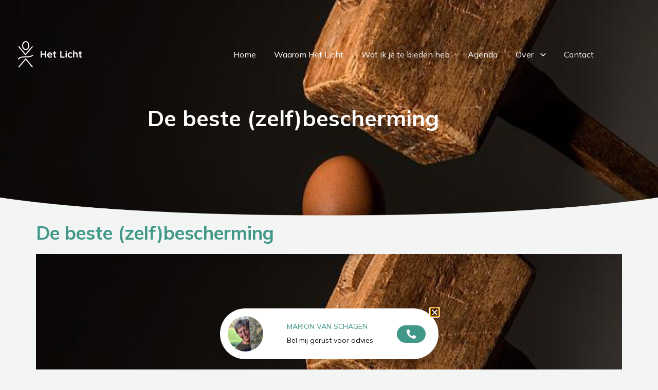

--- FILE ---
content_type: text/html; charset=UTF-8
request_url: https://het-licht.net/tag/vermoeid/
body_size: 18181
content:
<!doctype html>
<html lang="nl-NL">
<head>
	<!-- Global site tag (gtag.js) - Google Analytics -->
<script async src="https://www.googletagmanager.com/gtag/js?id=UA-109139668-17"></script>
<script>
  window.dataLayer = window.dataLayer || [];
  function gtag(){dataLayer.push(arguments);}
  gtag('js', new Date());

  gtag('config', 'UA-109139668-17');
</script>

	<meta charset="UTF-8">
		<meta name="viewport" content="width=device-width, initial-scale=1">
	<link rel="profile" href="https://gmpg.org/xfn/11">
	<meta name='robots' content='index, follow, max-image-preview:large, max-snippet:-1, max-video-preview:-1' />

	<!-- This site is optimized with the Yoast SEO plugin v26.8 - https://yoast.com/product/yoast-seo-wordpress/ -->
	<title>vermoeid Archieven - Het Licht</title>
	<link rel="canonical" href="https://het-licht.net/tag/vermoeid/" />
	<meta property="og:locale" content="nl_NL" />
	<meta property="og:type" content="article" />
	<meta property="og:title" content="vermoeid Archieven - Het Licht" />
	<meta property="og:url" content="https://het-licht.net/tag/vermoeid/" />
	<meta property="og:site_name" content="Het Licht" />
	<meta name="twitter:card" content="summary_large_image" />
	<script type="application/ld+json" class="yoast-schema-graph">{"@context":"https://schema.org","@graph":[{"@type":"CollectionPage","@id":"https://het-licht.net/tag/vermoeid/","url":"https://het-licht.net/tag/vermoeid/","name":"vermoeid Archieven - Het Licht","isPartOf":{"@id":"https://het-licht.net/#website"},"primaryImageOfPage":{"@id":"https://het-licht.net/tag/vermoeid/#primaryimage"},"image":{"@id":"https://het-licht.net/tag/vermoeid/#primaryimage"},"thumbnailUrl":"https://het-licht.net/wp-content/uploads/2022/06/egg-g4a984af79_640.jpg","breadcrumb":{"@id":"https://het-licht.net/tag/vermoeid/#breadcrumb"},"inLanguage":"nl-NL"},{"@type":"ImageObject","inLanguage":"nl-NL","@id":"https://het-licht.net/tag/vermoeid/#primaryimage","url":"https://het-licht.net/wp-content/uploads/2022/06/egg-g4a984af79_640.jpg","contentUrl":"https://het-licht.net/wp-content/uploads/2022/06/egg-g4a984af79_640.jpg","width":640,"height":532},{"@type":"BreadcrumbList","@id":"https://het-licht.net/tag/vermoeid/#breadcrumb","itemListElement":[{"@type":"ListItem","position":1,"name":"Home","item":"https://het-licht.net/"},{"@type":"ListItem","position":2,"name":"vermoeid"}]},{"@type":"WebSite","@id":"https://het-licht.net/#website","url":"https://het-licht.net/","name":"Het Licht","description":"","publisher":{"@id":"https://het-licht.net/#organization"},"potentialAction":[{"@type":"SearchAction","target":{"@type":"EntryPoint","urlTemplate":"https://het-licht.net/?s={search_term_string}"},"query-input":{"@type":"PropertyValueSpecification","valueRequired":true,"valueName":"search_term_string"}}],"inLanguage":"nl-NL"},{"@type":"Organization","@id":"https://het-licht.net/#organization","name":"Het Licht","url":"https://het-licht.net/","logo":{"@type":"ImageObject","inLanguage":"nl-NL","@id":"https://het-licht.net/#/schema/logo/image/","url":"https://het-licht.net/wp-content/uploads/2021/11/Logo_Dark.svg","contentUrl":"https://het-licht.net/wp-content/uploads/2021/11/Logo_Dark.svg","width":127,"height":53,"caption":"Het Licht"},"image":{"@id":"https://het-licht.net/#/schema/logo/image/"}}]}</script>
	<!-- / Yoast SEO plugin. -->


<link rel="alternate" type="application/rss+xml" title="Het Licht &raquo; feed" href="https://het-licht.net/feed/" />
<link rel="alternate" type="application/rss+xml" title="Het Licht &raquo; reacties feed" href="https://het-licht.net/comments/feed/" />
<link rel="alternate" type="application/rss+xml" title="Het Licht &raquo; vermoeid tag feed" href="https://het-licht.net/tag/vermoeid/feed/" />
<style id='wp-img-auto-sizes-contain-inline-css'>
img:is([sizes=auto i],[sizes^="auto," i]){contain-intrinsic-size:3000px 1500px}
/*# sourceURL=wp-img-auto-sizes-contain-inline-css */
</style>
<style id='wp-emoji-styles-inline-css'>

	img.wp-smiley, img.emoji {
		display: inline !important;
		border: none !important;
		box-shadow: none !important;
		height: 1em !important;
		width: 1em !important;
		margin: 0 0.07em !important;
		vertical-align: -0.1em !important;
		background: none !important;
		padding: 0 !important;
	}
/*# sourceURL=wp-emoji-styles-inline-css */
</style>
<link rel='stylesheet' id='wp-block-library-css' href='https://het-licht.net/wp-includes/css/dist/block-library/style.min.css?ver=6.9' media='all' />
<link rel='stylesheet' id='jet-engine-frontend-css' href='https://het-licht.net/wp-content/plugins/jet-engine/assets/css/frontend.css?ver=3.6.0.1' media='all' />
<style id='global-styles-inline-css'>
:root{--wp--preset--aspect-ratio--square: 1;--wp--preset--aspect-ratio--4-3: 4/3;--wp--preset--aspect-ratio--3-4: 3/4;--wp--preset--aspect-ratio--3-2: 3/2;--wp--preset--aspect-ratio--2-3: 2/3;--wp--preset--aspect-ratio--16-9: 16/9;--wp--preset--aspect-ratio--9-16: 9/16;--wp--preset--color--black: #000000;--wp--preset--color--cyan-bluish-gray: #abb8c3;--wp--preset--color--white: #ffffff;--wp--preset--color--pale-pink: #f78da7;--wp--preset--color--vivid-red: #cf2e2e;--wp--preset--color--luminous-vivid-orange: #ff6900;--wp--preset--color--luminous-vivid-amber: #fcb900;--wp--preset--color--light-green-cyan: #7bdcb5;--wp--preset--color--vivid-green-cyan: #00d084;--wp--preset--color--pale-cyan-blue: #8ed1fc;--wp--preset--color--vivid-cyan-blue: #0693e3;--wp--preset--color--vivid-purple: #9b51e0;--wp--preset--gradient--vivid-cyan-blue-to-vivid-purple: linear-gradient(135deg,rgb(6,147,227) 0%,rgb(155,81,224) 100%);--wp--preset--gradient--light-green-cyan-to-vivid-green-cyan: linear-gradient(135deg,rgb(122,220,180) 0%,rgb(0,208,130) 100%);--wp--preset--gradient--luminous-vivid-amber-to-luminous-vivid-orange: linear-gradient(135deg,rgb(252,185,0) 0%,rgb(255,105,0) 100%);--wp--preset--gradient--luminous-vivid-orange-to-vivid-red: linear-gradient(135deg,rgb(255,105,0) 0%,rgb(207,46,46) 100%);--wp--preset--gradient--very-light-gray-to-cyan-bluish-gray: linear-gradient(135deg,rgb(238,238,238) 0%,rgb(169,184,195) 100%);--wp--preset--gradient--cool-to-warm-spectrum: linear-gradient(135deg,rgb(74,234,220) 0%,rgb(151,120,209) 20%,rgb(207,42,186) 40%,rgb(238,44,130) 60%,rgb(251,105,98) 80%,rgb(254,248,76) 100%);--wp--preset--gradient--blush-light-purple: linear-gradient(135deg,rgb(255,206,236) 0%,rgb(152,150,240) 100%);--wp--preset--gradient--blush-bordeaux: linear-gradient(135deg,rgb(254,205,165) 0%,rgb(254,45,45) 50%,rgb(107,0,62) 100%);--wp--preset--gradient--luminous-dusk: linear-gradient(135deg,rgb(255,203,112) 0%,rgb(199,81,192) 50%,rgb(65,88,208) 100%);--wp--preset--gradient--pale-ocean: linear-gradient(135deg,rgb(255,245,203) 0%,rgb(182,227,212) 50%,rgb(51,167,181) 100%);--wp--preset--gradient--electric-grass: linear-gradient(135deg,rgb(202,248,128) 0%,rgb(113,206,126) 100%);--wp--preset--gradient--midnight: linear-gradient(135deg,rgb(2,3,129) 0%,rgb(40,116,252) 100%);--wp--preset--font-size--small: 13px;--wp--preset--font-size--medium: 20px;--wp--preset--font-size--large: 36px;--wp--preset--font-size--x-large: 42px;--wp--preset--spacing--20: 0.44rem;--wp--preset--spacing--30: 0.67rem;--wp--preset--spacing--40: 1rem;--wp--preset--spacing--50: 1.5rem;--wp--preset--spacing--60: 2.25rem;--wp--preset--spacing--70: 3.38rem;--wp--preset--spacing--80: 5.06rem;--wp--preset--shadow--natural: 6px 6px 9px rgba(0, 0, 0, 0.2);--wp--preset--shadow--deep: 12px 12px 50px rgba(0, 0, 0, 0.4);--wp--preset--shadow--sharp: 6px 6px 0px rgba(0, 0, 0, 0.2);--wp--preset--shadow--outlined: 6px 6px 0px -3px rgb(255, 255, 255), 6px 6px rgb(0, 0, 0);--wp--preset--shadow--crisp: 6px 6px 0px rgb(0, 0, 0);}:root { --wp--style--global--content-size: 800px;--wp--style--global--wide-size: 1200px; }:where(body) { margin: 0; }.wp-site-blocks > .alignleft { float: left; margin-right: 2em; }.wp-site-blocks > .alignright { float: right; margin-left: 2em; }.wp-site-blocks > .aligncenter { justify-content: center; margin-left: auto; margin-right: auto; }:where(.wp-site-blocks) > * { margin-block-start: 24px; margin-block-end: 0; }:where(.wp-site-blocks) > :first-child { margin-block-start: 0; }:where(.wp-site-blocks) > :last-child { margin-block-end: 0; }:root { --wp--style--block-gap: 24px; }:root :where(.is-layout-flow) > :first-child{margin-block-start: 0;}:root :where(.is-layout-flow) > :last-child{margin-block-end: 0;}:root :where(.is-layout-flow) > *{margin-block-start: 24px;margin-block-end: 0;}:root :where(.is-layout-constrained) > :first-child{margin-block-start: 0;}:root :where(.is-layout-constrained) > :last-child{margin-block-end: 0;}:root :where(.is-layout-constrained) > *{margin-block-start: 24px;margin-block-end: 0;}:root :where(.is-layout-flex){gap: 24px;}:root :where(.is-layout-grid){gap: 24px;}.is-layout-flow > .alignleft{float: left;margin-inline-start: 0;margin-inline-end: 2em;}.is-layout-flow > .alignright{float: right;margin-inline-start: 2em;margin-inline-end: 0;}.is-layout-flow > .aligncenter{margin-left: auto !important;margin-right: auto !important;}.is-layout-constrained > .alignleft{float: left;margin-inline-start: 0;margin-inline-end: 2em;}.is-layout-constrained > .alignright{float: right;margin-inline-start: 2em;margin-inline-end: 0;}.is-layout-constrained > .aligncenter{margin-left: auto !important;margin-right: auto !important;}.is-layout-constrained > :where(:not(.alignleft):not(.alignright):not(.alignfull)){max-width: var(--wp--style--global--content-size);margin-left: auto !important;margin-right: auto !important;}.is-layout-constrained > .alignwide{max-width: var(--wp--style--global--wide-size);}body .is-layout-flex{display: flex;}.is-layout-flex{flex-wrap: wrap;align-items: center;}.is-layout-flex > :is(*, div){margin: 0;}body .is-layout-grid{display: grid;}.is-layout-grid > :is(*, div){margin: 0;}body{padding-top: 0px;padding-right: 0px;padding-bottom: 0px;padding-left: 0px;}a:where(:not(.wp-element-button)){text-decoration: underline;}:root :where(.wp-element-button, .wp-block-button__link){background-color: #32373c;border-width: 0;color: #fff;font-family: inherit;font-size: inherit;font-style: inherit;font-weight: inherit;letter-spacing: inherit;line-height: inherit;padding-top: calc(0.667em + 2px);padding-right: calc(1.333em + 2px);padding-bottom: calc(0.667em + 2px);padding-left: calc(1.333em + 2px);text-decoration: none;text-transform: inherit;}.has-black-color{color: var(--wp--preset--color--black) !important;}.has-cyan-bluish-gray-color{color: var(--wp--preset--color--cyan-bluish-gray) !important;}.has-white-color{color: var(--wp--preset--color--white) !important;}.has-pale-pink-color{color: var(--wp--preset--color--pale-pink) !important;}.has-vivid-red-color{color: var(--wp--preset--color--vivid-red) !important;}.has-luminous-vivid-orange-color{color: var(--wp--preset--color--luminous-vivid-orange) !important;}.has-luminous-vivid-amber-color{color: var(--wp--preset--color--luminous-vivid-amber) !important;}.has-light-green-cyan-color{color: var(--wp--preset--color--light-green-cyan) !important;}.has-vivid-green-cyan-color{color: var(--wp--preset--color--vivid-green-cyan) !important;}.has-pale-cyan-blue-color{color: var(--wp--preset--color--pale-cyan-blue) !important;}.has-vivid-cyan-blue-color{color: var(--wp--preset--color--vivid-cyan-blue) !important;}.has-vivid-purple-color{color: var(--wp--preset--color--vivid-purple) !important;}.has-black-background-color{background-color: var(--wp--preset--color--black) !important;}.has-cyan-bluish-gray-background-color{background-color: var(--wp--preset--color--cyan-bluish-gray) !important;}.has-white-background-color{background-color: var(--wp--preset--color--white) !important;}.has-pale-pink-background-color{background-color: var(--wp--preset--color--pale-pink) !important;}.has-vivid-red-background-color{background-color: var(--wp--preset--color--vivid-red) !important;}.has-luminous-vivid-orange-background-color{background-color: var(--wp--preset--color--luminous-vivid-orange) !important;}.has-luminous-vivid-amber-background-color{background-color: var(--wp--preset--color--luminous-vivid-amber) !important;}.has-light-green-cyan-background-color{background-color: var(--wp--preset--color--light-green-cyan) !important;}.has-vivid-green-cyan-background-color{background-color: var(--wp--preset--color--vivid-green-cyan) !important;}.has-pale-cyan-blue-background-color{background-color: var(--wp--preset--color--pale-cyan-blue) !important;}.has-vivid-cyan-blue-background-color{background-color: var(--wp--preset--color--vivid-cyan-blue) !important;}.has-vivid-purple-background-color{background-color: var(--wp--preset--color--vivid-purple) !important;}.has-black-border-color{border-color: var(--wp--preset--color--black) !important;}.has-cyan-bluish-gray-border-color{border-color: var(--wp--preset--color--cyan-bluish-gray) !important;}.has-white-border-color{border-color: var(--wp--preset--color--white) !important;}.has-pale-pink-border-color{border-color: var(--wp--preset--color--pale-pink) !important;}.has-vivid-red-border-color{border-color: var(--wp--preset--color--vivid-red) !important;}.has-luminous-vivid-orange-border-color{border-color: var(--wp--preset--color--luminous-vivid-orange) !important;}.has-luminous-vivid-amber-border-color{border-color: var(--wp--preset--color--luminous-vivid-amber) !important;}.has-light-green-cyan-border-color{border-color: var(--wp--preset--color--light-green-cyan) !important;}.has-vivid-green-cyan-border-color{border-color: var(--wp--preset--color--vivid-green-cyan) !important;}.has-pale-cyan-blue-border-color{border-color: var(--wp--preset--color--pale-cyan-blue) !important;}.has-vivid-cyan-blue-border-color{border-color: var(--wp--preset--color--vivid-cyan-blue) !important;}.has-vivid-purple-border-color{border-color: var(--wp--preset--color--vivid-purple) !important;}.has-vivid-cyan-blue-to-vivid-purple-gradient-background{background: var(--wp--preset--gradient--vivid-cyan-blue-to-vivid-purple) !important;}.has-light-green-cyan-to-vivid-green-cyan-gradient-background{background: var(--wp--preset--gradient--light-green-cyan-to-vivid-green-cyan) !important;}.has-luminous-vivid-amber-to-luminous-vivid-orange-gradient-background{background: var(--wp--preset--gradient--luminous-vivid-amber-to-luminous-vivid-orange) !important;}.has-luminous-vivid-orange-to-vivid-red-gradient-background{background: var(--wp--preset--gradient--luminous-vivid-orange-to-vivid-red) !important;}.has-very-light-gray-to-cyan-bluish-gray-gradient-background{background: var(--wp--preset--gradient--very-light-gray-to-cyan-bluish-gray) !important;}.has-cool-to-warm-spectrum-gradient-background{background: var(--wp--preset--gradient--cool-to-warm-spectrum) !important;}.has-blush-light-purple-gradient-background{background: var(--wp--preset--gradient--blush-light-purple) !important;}.has-blush-bordeaux-gradient-background{background: var(--wp--preset--gradient--blush-bordeaux) !important;}.has-luminous-dusk-gradient-background{background: var(--wp--preset--gradient--luminous-dusk) !important;}.has-pale-ocean-gradient-background{background: var(--wp--preset--gradient--pale-ocean) !important;}.has-electric-grass-gradient-background{background: var(--wp--preset--gradient--electric-grass) !important;}.has-midnight-gradient-background{background: var(--wp--preset--gradient--midnight) !important;}.has-small-font-size{font-size: var(--wp--preset--font-size--small) !important;}.has-medium-font-size{font-size: var(--wp--preset--font-size--medium) !important;}.has-large-font-size{font-size: var(--wp--preset--font-size--large) !important;}.has-x-large-font-size{font-size: var(--wp--preset--font-size--x-large) !important;}
:root :where(.wp-block-pullquote){font-size: 1.5em;line-height: 1.6;}
/*# sourceURL=global-styles-inline-css */
</style>
<link rel='stylesheet' id='mailerlite_forms.css-css' href='https://het-licht.net/wp-content/plugins/official-mailerlite-sign-up-forms/assets/css/mailerlite_forms.css?ver=1.7.18' media='all' />
<link rel='stylesheet' id='hello-elementor-css' href='https://het-licht.net/wp-content/themes/hello-elementor/assets/css/reset.css?ver=3.4.5' media='all' />
<link rel='stylesheet' id='hello-elementor-theme-style-css' href='https://het-licht.net/wp-content/themes/hello-elementor/assets/css/theme.css?ver=3.4.5' media='all' />
<link rel='stylesheet' id='chld_thm_cfg_child-css' href='https://het-licht.net/wp-content/themes/hello-elementor-child/style.css?ver=6.9' media='all' />
<link rel='stylesheet' id='hello-elementor-header-footer-css' href='https://het-licht.net/wp-content/themes/hello-elementor/assets/css/header-footer.css?ver=3.4.5' media='all' />
<link rel='stylesheet' id='elementor-frontend-css' href='https://het-licht.net/wp-content/plugins/elementor/assets/css/frontend.min.css?ver=3.34.0' media='all' />
<style id='elementor-frontend-inline-css'>
.elementor-kit-6{--e-global-color-primary:#073443;--e-global-color-secondary:#E3E8E4;--e-global-color-text:#181818;--e-global-color-accent:#419888;--e-global-color-87e2b6c:#F2F5F3;--e-global-color-c6d274f:#FFFFFF00;--e-global-color-3ca5911:#FFFFFF;--e-global-color-3e2da44:#020203;--e-global-typography-primary-font-family:"Roboto";--e-global-typography-primary-font-weight:600;--e-global-typography-secondary-font-family:"Roboto Slab";--e-global-typography-secondary-font-weight:400;--e-global-typography-text-font-family:"Mulish";--e-global-typography-text-font-size:14px;--e-global-typography-text-font-weight:400;--e-global-typography-text-line-height:28px;--e-global-typography-accent-font-family:"Mulish";--e-global-typography-accent-font-size:18px;--e-global-typography-accent-font-weight:400;--e-global-typography-accent-line-height:40px;--e-global-typography-e475504-font-family:"Mulish";--e-global-typography-e475504-font-size:43px;--e-global-typography-e475504-font-weight:700;--e-global-typography-e475504-line-height:54px;--e-global-typography-f040b2d-font-family:"Mulish";--e-global-typography-f040b2d-font-size:36px;--e-global-typography-f040b2d-font-weight:700;--e-global-typography-f040b2d-line-height:51px;--e-global-typography-66b5a53-font-family:"Mulish";--e-global-typography-66b5a53-font-size:28px;--e-global-typography-66b5a53-font-weight:700;--e-global-typography-66b5a53-line-height:54px;--e-global-typography-4b77d04-font-family:"Mulish";--e-global-typography-4b77d04-font-size:24px;--e-global-typography-4b77d04-font-weight:700;--e-global-typography-4b77d04-line-height:32px;--e-global-typography-84230f1-font-family:"Mulish";--e-global-typography-84230f1-font-size:18px;--e-global-typography-84230f1-font-weight:700;--e-global-typography-84230f1-line-height:32px;--e-global-typography-bcef9f0-font-family:"Mulish";--e-global-typography-bcef9f0-font-size:16px;--e-global-typography-bcef9f0-font-weight:400;--e-global-typography-bcef9f0-line-height:21px;--e-global-typography-c040426-font-family:"Mulish";--e-global-typography-c040426-font-size:18px;--e-global-typography-c040426-font-weight:400;--e-global-typography-c040426-line-height:30px;--e-global-typography-55832ac-font-family:"Roboto";--e-global-typography-55832ac-font-size:16px;--e-global-typography-55832ac-font-weight:500;--e-global-typography-55832ac-text-transform:uppercase;--e-global-typography-55832ac-line-height:25px;--e-global-typography-bd2f442-font-size:14px;--e-global-typography-bd2f442-font-weight:400;--e-global-typography-bd2f442-text-transform:uppercase;--e-global-typography-bd2f442-line-height:25px;background-color:var( --e-global-color-87e2b6c );font-family:var( --e-global-typography-text-font-family ), Sans-serif;font-size:var( --e-global-typography-text-font-size );font-weight:var( --e-global-typography-text-font-weight );line-height:var( --e-global-typography-text-line-height );}.elementor-kit-6 e-page-transition{background-color:#FFBC7D;}.elementor-kit-6 a{color:#419888;}.elementor-kit-6 h1{font-family:var( --e-global-typography-e475504-font-family ), Sans-serif;font-size:var( --e-global-typography-e475504-font-size );font-weight:var( --e-global-typography-e475504-font-weight );line-height:var( --e-global-typography-e475504-line-height );}.elementor-kit-6 h2{font-family:var( --e-global-typography-f040b2d-font-family ), Sans-serif;font-size:var( --e-global-typography-f040b2d-font-size );font-weight:var( --e-global-typography-f040b2d-font-weight );line-height:var( --e-global-typography-f040b2d-line-height );}.elementor-kit-6 h3{font-family:var( --e-global-typography-66b5a53-font-family ), Sans-serif;font-size:var( --e-global-typography-66b5a53-font-size );font-weight:var( --e-global-typography-66b5a53-font-weight );line-height:var( --e-global-typography-66b5a53-line-height );}.elementor-kit-6 h4{font-family:var( --e-global-typography-4b77d04-font-family ), Sans-serif;font-size:var( --e-global-typography-4b77d04-font-size );font-weight:var( --e-global-typography-4b77d04-font-weight );line-height:var( --e-global-typography-4b77d04-line-height );}.elementor-section.elementor-section-boxed > .elementor-container{max-width:1140px;}.e-con{--container-max-width:1140px;}.elementor-widget:not(:last-child){margin-block-end:20px;}.elementor-element{--widgets-spacing:20px 20px;--widgets-spacing-row:20px;--widgets-spacing-column:20px;}{}h1.entry-title{display:var(--page-title-display);}.site-header .site-branding{flex-direction:column;align-items:stretch;}.site-header{padding-inline-end:0px;padding-inline-start:0px;}.site-footer .site-branding{flex-direction:column;align-items:stretch;}@media(max-width:1024px){.elementor-kit-6{--e-global-typography-e475504-font-size:38px;--e-global-typography-e475504-line-height:44px;--e-global-typography-f040b2d-font-size:32px;font-size:var( --e-global-typography-text-font-size );line-height:var( --e-global-typography-text-line-height );}.elementor-kit-6 h1{font-size:var( --e-global-typography-e475504-font-size );line-height:var( --e-global-typography-e475504-line-height );}.elementor-kit-6 h2{font-size:var( --e-global-typography-f040b2d-font-size );line-height:var( --e-global-typography-f040b2d-line-height );}.elementor-kit-6 h3{font-size:var( --e-global-typography-66b5a53-font-size );line-height:var( --e-global-typography-66b5a53-line-height );}.elementor-kit-6 h4{font-size:var( --e-global-typography-4b77d04-font-size );line-height:var( --e-global-typography-4b77d04-line-height );}.elementor-section.elementor-section-boxed > .elementor-container{max-width:1024px;}.e-con{--container-max-width:1024px;}}@media(max-width:767px){.elementor-kit-6{--e-global-typography-e475504-font-size:34px;--e-global-typography-e475504-line-height:40px;--e-global-typography-f040b2d-font-size:28px;--e-global-typography-f040b2d-line-height:34px;font-size:var( --e-global-typography-text-font-size );line-height:var( --e-global-typography-text-line-height );}.elementor-kit-6 h1{font-size:var( --e-global-typography-e475504-font-size );line-height:var( --e-global-typography-e475504-line-height );}.elementor-kit-6 h2{font-size:var( --e-global-typography-f040b2d-font-size );line-height:var( --e-global-typography-f040b2d-line-height );}.elementor-kit-6 h3{font-size:var( --e-global-typography-66b5a53-font-size );line-height:var( --e-global-typography-66b5a53-line-height );}.elementor-kit-6 h4{font-size:var( --e-global-typography-4b77d04-font-size );line-height:var( --e-global-typography-4b77d04-line-height );}.elementor-section.elementor-section-boxed > .elementor-container{max-width:767px;}.e-con{--container-max-width:767px;}}/* Start custom CSS */.categorie_8 .jet-listing-dynamic-terms__link {
    background: #D8D8FF !important;
    color: #2B2BD4 !important;
}
.categorie_7 .jet-listing-dynamic-terms__link {
    background: #EDD6E1 !important;
    color: #E9058E !important;
}
.categorie_9 .jet-listing-dynamic-terms__link {
    background: #D1FFD9 !important;
    color: #1ABF34 !important;
}

/*.postid-3102 .elementor-widget-button{*/
/*    display: none !important;*/
    
/*}*//* End custom CSS */
.elementor-81 .elementor-element.elementor-element-2818c8d{padding:70px 25px 25px 25px;z-index:2;}.elementor-bc-flex-widget .elementor-81 .elementor-element.elementor-element-00163a6.elementor-column .elementor-widget-wrap{align-items:center;}.elementor-81 .elementor-element.elementor-element-00163a6.elementor-column.elementor-element[data-element_type="column"] > .elementor-widget-wrap.elementor-element-populated{align-content:center;align-items:center;}.elementor-81 .elementor-element.elementor-element-00163a6.elementor-column > .elementor-widget-wrap{justify-content:space-between;}.elementor-widget-image .widget-image-caption{color:var( --e-global-color-text );font-family:var( --e-global-typography-text-font-family ), Sans-serif;font-size:var( --e-global-typography-text-font-size );font-weight:var( --e-global-typography-text-font-weight );line-height:var( --e-global-typography-text-line-height );}.elementor-81 .elementor-element.elementor-element-6529583{width:auto;max-width:auto;}.elementor-81 .elementor-element.elementor-element-6529583 img{height:52px;}.elementor-widget-nav-menu .elementor-nav-menu .elementor-item{font-family:var( --e-global-typography-primary-font-family ), Sans-serif;font-weight:var( --e-global-typography-primary-font-weight );}.elementor-widget-nav-menu .elementor-nav-menu--main .elementor-item{color:var( --e-global-color-text );fill:var( --e-global-color-text );}.elementor-widget-nav-menu .elementor-nav-menu--main .elementor-item:hover,
					.elementor-widget-nav-menu .elementor-nav-menu--main .elementor-item.elementor-item-active,
					.elementor-widget-nav-menu .elementor-nav-menu--main .elementor-item.highlighted,
					.elementor-widget-nav-menu .elementor-nav-menu--main .elementor-item:focus{color:var( --e-global-color-accent );fill:var( --e-global-color-accent );}.elementor-widget-nav-menu .elementor-nav-menu--main:not(.e--pointer-framed) .elementor-item:before,
					.elementor-widget-nav-menu .elementor-nav-menu--main:not(.e--pointer-framed) .elementor-item:after{background-color:var( --e-global-color-accent );}.elementor-widget-nav-menu .e--pointer-framed .elementor-item:before,
					.elementor-widget-nav-menu .e--pointer-framed .elementor-item:after{border-color:var( --e-global-color-accent );}.elementor-widget-nav-menu{--e-nav-menu-divider-color:var( --e-global-color-text );}.elementor-widget-nav-menu .elementor-nav-menu--dropdown .elementor-item, .elementor-widget-nav-menu .elementor-nav-menu--dropdown  .elementor-sub-item{font-family:var( --e-global-typography-accent-font-family ), Sans-serif;font-size:var( --e-global-typography-accent-font-size );font-weight:var( --e-global-typography-accent-font-weight );}.elementor-81 .elementor-element.elementor-element-28acf2c{width:auto;max-width:auto;--e-nav-menu-horizontal-menu-item-margin:calc( 35px / 2 );}.elementor-81 .elementor-element.elementor-element-28acf2c .elementor-nav-menu .elementor-item{font-family:var( --e-global-typography-bcef9f0-font-family ), Sans-serif;font-size:var( --e-global-typography-bcef9f0-font-size );font-weight:var( --e-global-typography-bcef9f0-font-weight );line-height:var( --e-global-typography-bcef9f0-line-height );}.elementor-81 .elementor-element.elementor-element-28acf2c .elementor-nav-menu--main .elementor-item{color:var( --e-global-color-3ca5911 );fill:var( --e-global-color-3ca5911 );padding-left:0px;padding-right:0px;padding-top:0px;padding-bottom:0px;}.elementor-81 .elementor-element.elementor-element-28acf2c .elementor-nav-menu--main .elementor-item:hover,
					.elementor-81 .elementor-element.elementor-element-28acf2c .elementor-nav-menu--main .elementor-item.elementor-item-active,
					.elementor-81 .elementor-element.elementor-element-28acf2c .elementor-nav-menu--main .elementor-item.highlighted,
					.elementor-81 .elementor-element.elementor-element-28acf2c .elementor-nav-menu--main .elementor-item:focus{color:var( --e-global-color-3ca5911 );fill:var( --e-global-color-3ca5911 );}.elementor-81 .elementor-element.elementor-element-28acf2c .elementor-nav-menu--main:not(.e--pointer-framed) .elementor-item:before,
					.elementor-81 .elementor-element.elementor-element-28acf2c .elementor-nav-menu--main:not(.e--pointer-framed) .elementor-item:after{background-color:var( --e-global-color-c6d274f );}.elementor-81 .elementor-element.elementor-element-28acf2c .e--pointer-framed .elementor-item:before,
					.elementor-81 .elementor-element.elementor-element-28acf2c .e--pointer-framed .elementor-item:after{border-color:var( --e-global-color-c6d274f );}.elementor-81 .elementor-element.elementor-element-28acf2c .elementor-nav-menu--main:not(.e--pointer-framed) .elementor-item.elementor-item-active:before,
					.elementor-81 .elementor-element.elementor-element-28acf2c .elementor-nav-menu--main:not(.e--pointer-framed) .elementor-item.elementor-item-active:after{background-color:#FFFFFF;}.elementor-81 .elementor-element.elementor-element-28acf2c .e--pointer-framed .elementor-item.elementor-item-active:before,
					.elementor-81 .elementor-element.elementor-element-28acf2c .e--pointer-framed .elementor-item.elementor-item-active:after{border-color:#FFFFFF;}.elementor-81 .elementor-element.elementor-element-28acf2c .elementor-nav-menu--main:not(.elementor-nav-menu--layout-horizontal) .elementor-nav-menu > li:not(:last-child){margin-bottom:35px;}.elementor-81 .elementor-element.elementor-element-28acf2c .elementor-nav-menu--dropdown a, .elementor-81 .elementor-element.elementor-element-28acf2c .elementor-menu-toggle{color:var( --e-global-color-text );fill:var( --e-global-color-text );}.elementor-81 .elementor-element.elementor-element-28acf2c .elementor-nav-menu--dropdown{background-color:#FFFFFF;}.elementor-81 .elementor-element.elementor-element-28acf2c .elementor-nav-menu--dropdown a:hover,
					.elementor-81 .elementor-element.elementor-element-28acf2c .elementor-nav-menu--dropdown a:focus,
					.elementor-81 .elementor-element.elementor-element-28acf2c .elementor-nav-menu--dropdown a.elementor-item-active,
					.elementor-81 .elementor-element.elementor-element-28acf2c .elementor-nav-menu--dropdown a.highlighted,
					.elementor-81 .elementor-element.elementor-element-28acf2c .elementor-menu-toggle:hover,
					.elementor-81 .elementor-element.elementor-element-28acf2c .elementor-menu-toggle:focus{color:var( --e-global-color-accent );}.elementor-81 .elementor-element.elementor-element-28acf2c .elementor-nav-menu--dropdown a:hover,
					.elementor-81 .elementor-element.elementor-element-28acf2c .elementor-nav-menu--dropdown a:focus,
					.elementor-81 .elementor-element.elementor-element-28acf2c .elementor-nav-menu--dropdown a.elementor-item-active,
					.elementor-81 .elementor-element.elementor-element-28acf2c .elementor-nav-menu--dropdown a.highlighted{background-color:var( --e-global-color-secondary );}.elementor-81 .elementor-element.elementor-element-28acf2c .elementor-nav-menu--dropdown .elementor-item, .elementor-81 .elementor-element.elementor-element-28acf2c .elementor-nav-menu--dropdown  .elementor-sub-item{font-family:var( --e-global-typography-text-font-family ), Sans-serif;font-size:var( --e-global-typography-text-font-size );font-weight:var( --e-global-typography-text-font-weight );}.elementor-81 .elementor-element.elementor-element-28acf2c .elementor-nav-menu--main .elementor-nav-menu--dropdown, .elementor-81 .elementor-element.elementor-element-28acf2c .elementor-nav-menu__container.elementor-nav-menu--dropdown{box-shadow:0px 50px 50px 10px rgba(0, 0, 0, 0.08);}.elementor-81 .elementor-element.elementor-element-28acf2c .elementor-nav-menu--dropdown a{padding-left:0px;padding-right:0px;padding-top:10px;padding-bottom:10px;}.elementor-81 .elementor-element.elementor-element-28acf2c .elementor-nav-menu--main > .elementor-nav-menu > li > .elementor-nav-menu--dropdown, .elementor-81 .elementor-element.elementor-element-28acf2c .elementor-nav-menu__container.elementor-nav-menu--dropdown{margin-top:10px !important;}.elementor-widget-jet-hamburger-panel .jet-hamburger-panel__toggle{background-color:var( --e-global-color-primary );}.elementor-widget-jet-hamburger-panel .jet-hamburger-panel__toggle:hover{background-color:var( --e-global-color-primary );}.elementor-widget-jet-hamburger-panel .jet-hamburger-panel__toggle-label{font-family:var( --e-global-typography-primary-font-family ), Sans-serif;font-weight:var( --e-global-typography-primary-font-weight );}.elementor-widget-jet-hamburger-panel .jet-hamburger-panel__toggle:hover .jet-hamburger-panel__toggle-label{font-family:var( --e-global-typography-primary-font-family ), Sans-serif;font-weight:var( --e-global-typography-primary-font-weight );}.elementor-81 .elementor-element.elementor-element-cf9133a .jet-hamburger-panel__inner{background-color:var( --e-global-color-secondary );}.elementor-81 .elementor-element.elementor-element-cf9133a .jet-hamburger-panel__toggle{background-color:var( --e-global-color-c6d274f );}.elementor-81 .elementor-element.elementor-element-e576a50 > .elementor-container{min-height:420px;}.elementor-81 .elementor-element.elementor-element-e576a50:not(.elementor-motion-effects-element-type-background), .elementor-81 .elementor-element.elementor-element-e576a50 > .elementor-motion-effects-container > .elementor-motion-effects-layer{background-position:center center;background-repeat:no-repeat;background-size:cover;}.elementor-81 .elementor-element.elementor-element-e576a50{transition:background 0.3s, border 0.3s, border-radius 0.3s, box-shadow 0.3s;margin-top:-167px;margin-bottom:0px;z-index:1;}.elementor-81 .elementor-element.elementor-element-e576a50 > .elementor-background-overlay{transition:background 0.3s, border-radius 0.3s, opacity 0.3s;}.elementor-81 .elementor-element.elementor-element-304a8e5 > .elementor-element-populated{padding:50px 10px 10px 10px;}.elementor-widget-heading .elementor-heading-title{font-family:var( --e-global-typography-primary-font-family ), Sans-serif;font-weight:var( --e-global-typography-primary-font-weight );color:var( --e-global-color-primary );}.elementor-81 .elementor-element.elementor-element-a841289{text-align:center;}.elementor-81 .elementor-element.elementor-element-a841289 .elementor-heading-title{font-family:var( --e-global-typography-e475504-font-family ), Sans-serif;font-size:var( --e-global-typography-e475504-font-size );font-weight:var( --e-global-typography-e475504-font-weight );line-height:var( --e-global-typography-e475504-line-height );color:var( --e-global-color-3ca5911 );}.elementor-81 .elementor-element.elementor-element-6e035e3 > .elementor-background-overlay{background-image:url("https://het-licht.net/wp-content/uploads/2021/12/water-overloop-01.png");background-position:center center;background-repeat:no-repeat;background-size:cover;opacity:1;transition:background 0.3s, border-radius 0.3s, opacity 0.3s;}.elementor-81 .elementor-element.elementor-element-6e035e3 > .elementor-container{min-height:950px;}.elementor-81 .elementor-element.elementor-element-6e035e3{overflow:hidden;transition:background 0.3s, border 0.3s, border-radius 0.3s, box-shadow 0.3s;margin-top:-167px;margin-bottom:0px;padding:0px 25px 0px 25px;z-index:0;}.elementor-81 .elementor-element.elementor-element-06f5030 > .elementor-element-populated{margin:0px 0px 0px 0px;--e-column-margin-right:0px;--e-column-margin-left:0px;padding:0px 0px 0px 0px;}.elementor-theme-builder-content-area{height:400px;}.elementor-location-header:before, .elementor-location-footer:before{content:"";display:table;clear:both;}@media(max-width:1024px){.elementor-81 .elementor-element.elementor-element-2818c8d{padding:25px 25px 25px 25px;}.elementor-widget-image .widget-image-caption{font-size:var( --e-global-typography-text-font-size );line-height:var( --e-global-typography-text-line-height );}.elementor-widget-nav-menu .elementor-nav-menu--dropdown .elementor-item, .elementor-widget-nav-menu .elementor-nav-menu--dropdown  .elementor-sub-item{font-size:var( --e-global-typography-accent-font-size );}.elementor-81 .elementor-element.elementor-element-28acf2c .elementor-nav-menu .elementor-item{font-size:var( --e-global-typography-bcef9f0-font-size );line-height:var( --e-global-typography-bcef9f0-line-height );}.elementor-81 .elementor-element.elementor-element-28acf2c .elementor-nav-menu--dropdown .elementor-item, .elementor-81 .elementor-element.elementor-element-28acf2c .elementor-nav-menu--dropdown  .elementor-sub-item{font-size:var( --e-global-typography-text-font-size );}.elementor-81 .elementor-element.elementor-element-cf9133a{width:auto;max-width:auto;}.elementor-81 .elementor-element.elementor-element-cf9133a .jet-hamburger-panel__instance{width:100%;}.elementor-81 .elementor-element.elementor-element-cf9133a .jet-hamburger-panel__content{padding:0px 0px 0px 0px;}.elementor-81 .elementor-element.elementor-element-e576a50 > .elementor-container{min-height:300px;}.elementor-81 .elementor-element.elementor-element-a841289 .elementor-heading-title{font-size:var( --e-global-typography-e475504-font-size );line-height:var( --e-global-typography-e475504-line-height );}.elementor-81 .elementor-element.elementor-element-6e035e3 > .elementor-container{min-height:882px;}.elementor-81 .elementor-element.elementor-element-6e035e3 > .elementor-background-overlay{background-position:41% 50%;}}@media(max-width:767px){.elementor-81 .elementor-element.elementor-element-2818c8d{padding:10px 10px 10px 10px;}.elementor-widget-image .widget-image-caption{font-size:var( --e-global-typography-text-font-size );line-height:var( --e-global-typography-text-line-height );}.elementor-widget-nav-menu .elementor-nav-menu--dropdown .elementor-item, .elementor-widget-nav-menu .elementor-nav-menu--dropdown  .elementor-sub-item{font-size:var( --e-global-typography-accent-font-size );}.elementor-81 .elementor-element.elementor-element-28acf2c .elementor-nav-menu .elementor-item{font-size:var( --e-global-typography-bcef9f0-font-size );line-height:var( --e-global-typography-bcef9f0-line-height );}.elementor-81 .elementor-element.elementor-element-28acf2c .elementor-nav-menu--dropdown .elementor-item, .elementor-81 .elementor-element.elementor-element-28acf2c .elementor-nav-menu--dropdown  .elementor-sub-item{font-size:var( --e-global-typography-text-font-size );}.elementor-81 .elementor-element.elementor-element-e576a50 > .elementor-container{min-height:280px;}.elementor-81 .elementor-element.elementor-element-304a8e5 > .elementor-element-populated{padding:100px 10px 10px 10px;}.elementor-81 .elementor-element.elementor-element-a841289 .elementor-heading-title{font-size:var( --e-global-typography-e475504-font-size );line-height:var( --e-global-typography-e475504-line-height );}.elementor-81 .elementor-element.elementor-element-6e035e3 > .elementor-container{min-height:500px;}.elementor-81 .elementor-element.elementor-element-6e035e3 > .elementor-background-overlay{background-position:0px 0px;}.elementor-81 .elementor-element.elementor-element-6e035e3{padding:167px 10px 0px 10px;}}/* Start custom CSS for image, class: .elementor-element-6529583 */.elementor-81 .elementor-element.elementor-element-6529583 img {
    width: auto !important;
}/* End custom CSS */
/* Start custom CSS for nav-menu, class: .elementor-element-28acf2c */@media(max-width: 1024px) {
.elementor-81 .elementor-element.elementor-element-28acf2c {
    display: none;
}
}
.elementor-81 .elementor-element.elementor-element-28acf2c .elementor-item-active::after {
    background-color: white;
    width: 5px;
    height: 5px;
    border-radius: 5px;
    bottom: -10px;
    left: 50%;
}
.elementor-sticky--effects .elementor-item-active::after {
    background-color: #419888 !important;
}
.elementor-81 .elementor-element.elementor-element-28acf2c .elementor-item-active {
    font-weight: 700 !important;
}
.elementor-81 .elementor-element.elementor-element-28acf2c .sub-arrow {
    background-image: url("data:image/svg+xml,%3Csvg width='21' height='21' viewBox='0 0 21 21' fill='none' xmlns='http://www.w3.org/2000/svg'%3E%3Cpath d='M6.48375 7.50732L10.5 11.5236L14.5163 7.50732L15.75 8.74982L10.5 13.9998L5.25 8.74982L6.48375 7.50732Z' fill='white'/%3E%3C/svg%3E%0A");
    width: 16px;
    margin-left: 8px;
}
.elementor-81 .elementor-element.elementor-element-28acf2c .sub-arrow i {
    display: none;
}/* End custom CSS */
/* Start custom CSS for jet-hamburger-panel, class: .elementor-element-cf9133a */@media(min-width: 1025px) {
.elementor-81 .elementor-element.elementor-element-cf9133a {
    display: none;
}
}
.elementor-81 .elementor-element.elementor-element-cf9133a .jet-hamburger-panel__toggle {
    box-shadow: none;
    padding: 0;
}
.elementor-81 .elementor-element.elementor-element-cf9133a .jet-hamburger-panel__toggle-icon {
    font-size: 30px
}
.elementor-81 .elementor-element.elementor-element-cf9133a svg {
    width: auto;
}
.elementor-81 .elementor-element.elementor-element-cf9133a .jet-hamburger-panel__close-button {
    top: 35px;
    right: 35px;
    height: 52px;
    font-size: 30px;
}
.elementor-81 .elementor-element.elementor-element-cf9133a .jet-hamburger-panel__close-button path {
    stroke: #073443;
}
@media(max-width: 767px) {
.elementor-81 .elementor-element.elementor-element-cf9133a .jet-hamburger-panel__close-button {
    top: 20px;
    right: 20px;
}
}/* End custom CSS */
/* Start custom CSS for section, class: .elementor-element-2818c8d */.elementor-81 .elementor-element.elementor-element-2818c8d {
    transition: all 400ms ease;
}
.elementor-81 .elementor-element.elementor-element-2818c8d.elementor-sticky--effects {
    background-color: white;
    padding-top: 25px;
    box-shadow: 0px 12px 65px rgba(0, 0, 0, 0.08);
}
@media(max-width: 767px) {
.elementor-81 .elementor-element.elementor-element-2818c8d.elementor-sticky--effects {
    padding-top: 10px;
}
}
.elementor-81 .elementor-element.elementor-element-2818c8d.elementor-sticky--effects #home {
    content: url(https://het-licht.net/wp-content/uploads/2021/11/Logo_Dark.svg);
}
.elementor-81 .elementor-element.elementor-element-2818c8d.elementor-sticky--effects .elementor-nav-menu .elementor-item,
.elementor-81 .elementor-element.elementor-element-2818c8d.elementor-sticky--effects .elementor-nav-menu .elementor-item:hover{
    color: #073443 !important;
}
.elementor-81 .elementor-element.elementor-element-2818c8d.elementor-sticky--effects .jet-hamburger-panel__icon path {
    stroke: #073443
}/* End custom CSS */
/* Start custom CSS for section, class: .elementor-element-e576a50 */.elementor-81 .elementor-element.elementor-element-e576a50 .elementor-shape-bottom {
    bottom: -17px;
}
/*@media(min-width: 768px) {*/
/*.elementor-81 .elementor-element.elementor-element-e576a50 .elementor-shape-bottom {*/
/*    bottom: -8px;*/
/*}*/
/*}*/
/*@media(min-width: 1025px) {*/
/*.elementor-81 .elementor-element.elementor-element-e576a50 .elementor-shape-bottom {*/
/*    bottom: -6px;*/
/*}*/
/*}*/
/*.elementor-element-9873b9e {*/
/*    clip-path: path("M500,97C126.7,96.3,0.8,19.8,0,0v100l1000,0V1C1000,19.4,873.3,97.8,500,97z");*/
/*}*/

.elementor-81 .elementor-element.elementor-element-e576a50.elementor-element:not(.elementor-motion-effects-element-type-background) {
    -webkit-mask-image: url(/wp-content/uploads/2021/12/mask2.png);
    -webkit-mask-repeat: no-repeat;
    -webkit-mask-position: bottom;
    -webkit-mask-size: 120% 100%;
}
@media (max-width: 768px) {
  .elementor-81 .elementor-element.elementor-element-e576a50.elementor-element:not(.elementor-motion-effects-element-type-background) {
      -webkit-mask-size: 150% 100%;
  }
}/* End custom CSS */
/* Start custom CSS for section, class: .elementor-element-6e035e3 */.elementor-81 .elementor-element.elementor-element-6e035e3 {
    position: absolute;
    right: 0;
    left: 0;
}/* End custom CSS */
.elementor-81 .elementor-element.elementor-element-e576a50:not(.elementor-motion-effects-element-type-background), .elementor-81 .elementor-element.elementor-element-e576a50 > .elementor-motion-effects-container > .elementor-motion-effects-layer{background-image:url("https://het-licht.net/wp-content/uploads/2022/06/egg-g4a984af79_640.jpg");}
.elementor-15 .elementor-element.elementor-element-26a3521:not(.elementor-motion-effects-element-type-background), .elementor-15 .elementor-element.elementor-element-26a3521 > .elementor-motion-effects-container > .elementor-motion-effects-layer{background-color:var( --e-global-color-3e2da44 );}.elementor-15 .elementor-element.elementor-element-26a3521 > .elementor-background-overlay{background-image:url("https://het-licht.net/wp-content/uploads/2021/11/crystals-g4ba7f396c_1920.jpg");background-repeat:no-repeat;background-size:cover;opacity:1;transition:background 0.3s, border-radius 0.3s, opacity 0.3s;}.elementor-15 .elementor-element.elementor-element-26a3521{transition:background 0.3s, border 0.3s, border-radius 0.3s, box-shadow 0.3s;padding:075px 0px 40px 0px;}.elementor-15 .elementor-element.elementor-element-64c4c13 > .elementor-widget-wrap > .elementor-widget:not(.elementor-widget__width-auto):not(.elementor-widget__width-initial):not(:last-child):not(.elementor-absolute){margin-block-end:: 15px;}.elementor-widget-heading .elementor-heading-title{font-family:var( --e-global-typography-primary-font-family ), Sans-serif;font-weight:var( --e-global-typography-primary-font-weight );color:var( --e-global-color-primary );}.elementor-15 .elementor-element.elementor-element-564984c .elementor-heading-title{font-family:var( --e-global-typography-f040b2d-font-family ), Sans-serif;font-size:var( --e-global-typography-f040b2d-font-size );font-weight:var( --e-global-typography-f040b2d-font-weight );line-height:var( --e-global-typography-f040b2d-line-height );color:var( --e-global-color-3ca5911 );}.elementor-widget-text-editor{font-family:var( --e-global-typography-text-font-family ), Sans-serif;font-size:var( --e-global-typography-text-font-size );font-weight:var( --e-global-typography-text-font-weight );line-height:var( --e-global-typography-text-line-height );color:var( --e-global-color-text );}.elementor-widget-text-editor.elementor-drop-cap-view-stacked .elementor-drop-cap{background-color:var( --e-global-color-primary );}.elementor-widget-text-editor.elementor-drop-cap-view-framed .elementor-drop-cap, .elementor-widget-text-editor.elementor-drop-cap-view-default .elementor-drop-cap{color:var( --e-global-color-primary );border-color:var( --e-global-color-primary );}.elementor-15 .elementor-element.elementor-element-26b5694{font-family:var( --e-global-typography-c040426-font-family ), Sans-serif;font-size:var( --e-global-typography-c040426-font-size );font-weight:var( --e-global-typography-c040426-font-weight );line-height:var( --e-global-typography-c040426-line-height );color:var( --e-global-color-3ca5911 );}.elementor-15 .elementor-element.elementor-element-83f74cd{--spacer-size:35px;}.elementor-widget-form .elementor-field-group > label, .elementor-widget-form .elementor-field-subgroup label{color:var( --e-global-color-text );}.elementor-widget-form .elementor-field-group > label{font-family:var( --e-global-typography-text-font-family ), Sans-serif;font-size:var( --e-global-typography-text-font-size );font-weight:var( --e-global-typography-text-font-weight );line-height:var( --e-global-typography-text-line-height );}.elementor-widget-form .elementor-field-type-html{color:var( --e-global-color-text );font-family:var( --e-global-typography-text-font-family ), Sans-serif;font-size:var( --e-global-typography-text-font-size );font-weight:var( --e-global-typography-text-font-weight );line-height:var( --e-global-typography-text-line-height );}.elementor-widget-form .elementor-field-group .elementor-field{color:var( --e-global-color-text );}.elementor-widget-form .elementor-field-group .elementor-field, .elementor-widget-form .elementor-field-subgroup label{font-family:var( --e-global-typography-text-font-family ), Sans-serif;font-size:var( --e-global-typography-text-font-size );font-weight:var( --e-global-typography-text-font-weight );line-height:var( --e-global-typography-text-line-height );}.elementor-widget-form .elementor-button{font-family:var( --e-global-typography-accent-font-family ), Sans-serif;font-size:var( --e-global-typography-accent-font-size );font-weight:var( --e-global-typography-accent-font-weight );line-height:var( --e-global-typography-accent-line-height );}.elementor-widget-form .e-form__buttons__wrapper__button-next{background-color:var( --e-global-color-accent );}.elementor-widget-form .elementor-button[type="submit"]{background-color:var( --e-global-color-accent );}.elementor-widget-form .e-form__buttons__wrapper__button-previous{background-color:var( --e-global-color-accent );}.elementor-widget-form .elementor-message{font-family:var( --e-global-typography-text-font-family ), Sans-serif;font-size:var( --e-global-typography-text-font-size );font-weight:var( --e-global-typography-text-font-weight );line-height:var( --e-global-typography-text-line-height );}.elementor-widget-form .e-form__indicators__indicator, .elementor-widget-form .e-form__indicators__indicator__label{font-family:var( --e-global-typography-accent-font-family ), Sans-serif;font-size:var( --e-global-typography-accent-font-size );font-weight:var( --e-global-typography-accent-font-weight );line-height:var( --e-global-typography-accent-line-height );}.elementor-widget-form{--e-form-steps-indicator-inactive-primary-color:var( --e-global-color-text );--e-form-steps-indicator-active-primary-color:var( --e-global-color-accent );--e-form-steps-indicator-completed-primary-color:var( --e-global-color-accent );--e-form-steps-indicator-progress-color:var( --e-global-color-accent );--e-form-steps-indicator-progress-background-color:var( --e-global-color-text );--e-form-steps-indicator-progress-meter-color:var( --e-global-color-text );}.elementor-widget-form .e-form__indicators__indicator__progress__meter{font-family:var( --e-global-typography-accent-font-family ), Sans-serif;font-size:var( --e-global-typography-accent-font-size );font-weight:var( --e-global-typography-accent-font-weight );line-height:var( --e-global-typography-accent-line-height );}.elementor-15 .elementor-element.elementor-element-dc62e4a .elementor-field-group{padding-right:calc( 0px/2 );padding-left:calc( 0px/2 );margin-bottom:0px;}.elementor-15 .elementor-element.elementor-element-dc62e4a .elementor-form-fields-wrapper{margin-left:calc( -0px/2 );margin-right:calc( -0px/2 );margin-bottom:-0px;}.elementor-15 .elementor-element.elementor-element-dc62e4a .elementor-field-group.recaptcha_v3-bottomleft, .elementor-15 .elementor-element.elementor-element-dc62e4a .elementor-field-group.recaptcha_v3-bottomright{margin-bottom:0;}body.rtl .elementor-15 .elementor-element.elementor-element-dc62e4a .elementor-labels-inline .elementor-field-group > label{padding-left:0px;}body:not(.rtl) .elementor-15 .elementor-element.elementor-element-dc62e4a .elementor-labels-inline .elementor-field-group > label{padding-right:0px;}body .elementor-15 .elementor-element.elementor-element-dc62e4a .elementor-labels-above .elementor-field-group > label{padding-bottom:0px;}.elementor-15 .elementor-element.elementor-element-dc62e4a .elementor-field-group > label, .elementor-15 .elementor-element.elementor-element-dc62e4a .elementor-field-subgroup label{color:var( --e-global-color-3ca5911 );}.elementor-15 .elementor-element.elementor-element-dc62e4a .elementor-field-group > label{font-family:"Mulish", Sans-serif;font-size:16px;font-weight:400;line-height:21px;}.elementor-15 .elementor-element.elementor-element-dc62e4a .elementor-field-type-html{padding-bottom:0px;}.elementor-15 .elementor-element.elementor-element-dc62e4a .elementor-field-group .elementor-field{color:var( --e-global-color-3ca5911 );}.elementor-15 .elementor-element.elementor-element-dc62e4a .elementor-field-group .elementor-field:not(.elementor-select-wrapper){border-width:0px 0px 1px 0px;}.elementor-15 .elementor-element.elementor-element-dc62e4a .elementor-field-group .elementor-select-wrapper select{border-width:0px 0px 1px 0px;}.elementor-15 .elementor-element.elementor-element-dc62e4a .elementor-button{font-family:"Roboto", Sans-serif;font-size:16px;font-weight:500;text-transform:uppercase;line-height:25px;letter-spacing:1.3px;border-radius:50px 50px 50px 50px;padding:20px 45px 20px 45px;}.elementor-15 .elementor-element.elementor-element-dc62e4a .e-form__buttons__wrapper__button-next{color:#ffffff;}.elementor-15 .elementor-element.elementor-element-dc62e4a .elementor-button[type="submit"]{color:#ffffff;}.elementor-15 .elementor-element.elementor-element-dc62e4a .elementor-button[type="submit"] svg *{fill:#ffffff;}.elementor-15 .elementor-element.elementor-element-dc62e4a .e-form__buttons__wrapper__button-previous{color:#ffffff;}.elementor-15 .elementor-element.elementor-element-dc62e4a .e-form__buttons__wrapper__button-next:hover{color:#ffffff;}.elementor-15 .elementor-element.elementor-element-dc62e4a .elementor-button[type="submit"]:hover{color:#ffffff;}.elementor-15 .elementor-element.elementor-element-dc62e4a .elementor-button[type="submit"]:hover svg *{fill:#ffffff;}.elementor-15 .elementor-element.elementor-element-dc62e4a .e-form__buttons__wrapper__button-previous:hover{color:#ffffff;}.elementor-15 .elementor-element.elementor-element-dc62e4a .elementor-message.elementor-message-success{color:#FFFFFF;}.elementor-15 .elementor-element.elementor-element-dc62e4a .elementor-message.elementor-message-danger{color:#FF0000;}.elementor-15 .elementor-element.elementor-element-dc62e4a{--e-form-steps-indicators-spacing:20px;--e-form-steps-indicator-padding:30px;--e-form-steps-indicator-inactive-secondary-color:#ffffff;--e-form-steps-indicator-active-secondary-color:#ffffff;--e-form-steps-indicator-completed-secondary-color:#ffffff;--e-form-steps-divider-width:1px;--e-form-steps-divider-gap:10px;}.elementor-15 .elementor-element.elementor-element-17c3b24{--spacer-size:40px;}.elementor-widget-nav-menu .elementor-nav-menu .elementor-item{font-family:var( --e-global-typography-primary-font-family ), Sans-serif;font-weight:var( --e-global-typography-primary-font-weight );}.elementor-widget-nav-menu .elementor-nav-menu--main .elementor-item{color:var( --e-global-color-text );fill:var( --e-global-color-text );}.elementor-widget-nav-menu .elementor-nav-menu--main .elementor-item:hover,
					.elementor-widget-nav-menu .elementor-nav-menu--main .elementor-item.elementor-item-active,
					.elementor-widget-nav-menu .elementor-nav-menu--main .elementor-item.highlighted,
					.elementor-widget-nav-menu .elementor-nav-menu--main .elementor-item:focus{color:var( --e-global-color-accent );fill:var( --e-global-color-accent );}.elementor-widget-nav-menu .elementor-nav-menu--main:not(.e--pointer-framed) .elementor-item:before,
					.elementor-widget-nav-menu .elementor-nav-menu--main:not(.e--pointer-framed) .elementor-item:after{background-color:var( --e-global-color-accent );}.elementor-widget-nav-menu .e--pointer-framed .elementor-item:before,
					.elementor-widget-nav-menu .e--pointer-framed .elementor-item:after{border-color:var( --e-global-color-accent );}.elementor-widget-nav-menu{--e-nav-menu-divider-color:var( --e-global-color-text );}.elementor-widget-nav-menu .elementor-nav-menu--dropdown .elementor-item, .elementor-widget-nav-menu .elementor-nav-menu--dropdown  .elementor-sub-item{font-family:var( --e-global-typography-accent-font-family ), Sans-serif;font-size:var( --e-global-typography-accent-font-size );font-weight:var( --e-global-typography-accent-font-weight );}.elementor-15 .elementor-element.elementor-element-20fea52 .elementor-nav-menu .elementor-item{font-family:var( --e-global-typography-c040426-font-family ), Sans-serif;font-size:var( --e-global-typography-c040426-font-size );font-weight:var( --e-global-typography-c040426-font-weight );line-height:var( --e-global-typography-c040426-line-height );}.elementor-15 .elementor-element.elementor-element-20fea52 .elementor-nav-menu--main .elementor-item{color:var( --e-global-color-3ca5911 );fill:var( --e-global-color-3ca5911 );padding-left:0px;padding-right:0px;padding-top:0px;padding-bottom:0px;}.elementor-15 .elementor-element.elementor-element-20fea52 .elementor-nav-menu--main .elementor-item:hover,
					.elementor-15 .elementor-element.elementor-element-20fea52 .elementor-nav-menu--main .elementor-item.elementor-item-active,
					.elementor-15 .elementor-element.elementor-element-20fea52 .elementor-nav-menu--main .elementor-item.highlighted,
					.elementor-15 .elementor-element.elementor-element-20fea52 .elementor-nav-menu--main .elementor-item:focus{color:var( --e-global-color-3ca5911 );fill:var( --e-global-color-3ca5911 );}.elementor-15 .elementor-element.elementor-element-20fea52 .elementor-nav-menu--main:not(.e--pointer-framed) .elementor-item:before,
					.elementor-15 .elementor-element.elementor-element-20fea52 .elementor-nav-menu--main:not(.e--pointer-framed) .elementor-item:after{background-color:var( --e-global-color-c6d274f );}.elementor-15 .elementor-element.elementor-element-20fea52 .e--pointer-framed .elementor-item:before,
					.elementor-15 .elementor-element.elementor-element-20fea52 .e--pointer-framed .elementor-item:after{border-color:var( --e-global-color-c6d274f );}.elementor-15 .elementor-element.elementor-element-20fea52{--e-nav-menu-horizontal-menu-item-margin:calc( 35px / 2 );}.elementor-15 .elementor-element.elementor-element-20fea52 .elementor-nav-menu--main:not(.elementor-nav-menu--layout-horizontal) .elementor-nav-menu > li:not(:last-child){margin-bottom:35px;}.elementor-15 .elementor-element.elementor-element-2f74f53{--spacer-size:75px;}.elementor-15 .elementor-element.elementor-element-1d13224{width:100%;max-width:100%;font-family:var( --e-global-typography-text-font-family ), Sans-serif;font-size:var( --e-global-typography-text-font-size );font-weight:var( --e-global-typography-text-font-weight );line-height:var( --e-global-typography-text-line-height );color:var( --e-global-color-secondary );}.elementor-15 .elementor-element.elementor-element-1d13224 > .elementor-widget-container{padding:0% 66% -1% 0%;}.elementor-15 .elementor-element.elementor-element-23ad0d9 > .elementor-container > .elementor-column > .elementor-widget-wrap{align-content:center;align-items:center;}.elementor-15 .elementor-element.elementor-element-23ad0d9{margin-top:0px;margin-bottom:10px;}.elementor-15 .elementor-element.elementor-element-1b44598 > .elementor-element-populated{padding:0px 0px 0px 0px;}.elementor-widget-image .widget-image-caption{color:var( --e-global-color-text );font-family:var( --e-global-typography-text-font-family ), Sans-serif;font-size:var( --e-global-typography-text-font-size );font-weight:var( --e-global-typography-text-font-weight );line-height:var( --e-global-typography-text-line-height );}.elementor-15 .elementor-element.elementor-element-c77fc4f{text-align:start;}.elementor-15 .elementor-element.elementor-element-59533d2 > .elementor-element-populated{padding:0px 0px 0px 0px;}.elementor-bc-flex-widget .elementor-15 .elementor-element.elementor-element-b9ad66f.elementor-column .elementor-widget-wrap{align-items:center;}.elementor-15 .elementor-element.elementor-element-b9ad66f.elementor-column.elementor-element[data-element_type="column"] > .elementor-widget-wrap.elementor-element-populated{align-content:center;align-items:center;}.elementor-15 .elementor-element.elementor-element-7ce0848{font-size:14px;font-weight:400;line-height:18px;color:#8EA49F;}.elementor-15 .elementor-element.elementor-element-5fe35a7{font-size:14px;font-weight:400;line-height:18px;color:#8EA49F;}.elementor-15 .elementor-element.elementor-element-c4b8539{font-size:14px;font-weight:400;line-height:18px;color:#8EA49F;}.elementor-theme-builder-content-area{height:400px;}.elementor-location-header:before, .elementor-location-footer:before{content:"";display:table;clear:both;}@media(max-width:1024px){.elementor-15 .elementor-element.elementor-element-564984c .elementor-heading-title{font-size:var( --e-global-typography-f040b2d-font-size );line-height:var( --e-global-typography-f040b2d-line-height );}.elementor-widget-text-editor{font-size:var( --e-global-typography-text-font-size );line-height:var( --e-global-typography-text-line-height );}.elementor-15 .elementor-element.elementor-element-26b5694{font-size:var( --e-global-typography-c040426-font-size );line-height:var( --e-global-typography-c040426-line-height );}.elementor-widget-form .elementor-field-group > label{font-size:var( --e-global-typography-text-font-size );line-height:var( --e-global-typography-text-line-height );}.elementor-widget-form .elementor-field-type-html{font-size:var( --e-global-typography-text-font-size );line-height:var( --e-global-typography-text-line-height );}.elementor-widget-form .elementor-field-group .elementor-field, .elementor-widget-form .elementor-field-subgroup label{font-size:var( --e-global-typography-text-font-size );line-height:var( --e-global-typography-text-line-height );}.elementor-widget-form .elementor-button{font-size:var( --e-global-typography-accent-font-size );line-height:var( --e-global-typography-accent-line-height );}.elementor-widget-form .elementor-message{font-size:var( --e-global-typography-text-font-size );line-height:var( --e-global-typography-text-line-height );}.elementor-widget-form .e-form__indicators__indicator, .elementor-widget-form .e-form__indicators__indicator__label{font-size:var( --e-global-typography-accent-font-size );line-height:var( --e-global-typography-accent-line-height );}.elementor-widget-form .e-form__indicators__indicator__progress__meter{font-size:var( --e-global-typography-accent-font-size );line-height:var( --e-global-typography-accent-line-height );}.elementor-widget-nav-menu .elementor-nav-menu--dropdown .elementor-item, .elementor-widget-nav-menu .elementor-nav-menu--dropdown  .elementor-sub-item{font-size:var( --e-global-typography-accent-font-size );}.elementor-15 .elementor-element.elementor-element-20fea52 .elementor-nav-menu .elementor-item{font-size:var( --e-global-typography-c040426-font-size );line-height:var( --e-global-typography-c040426-line-height );}.elementor-15 .elementor-element.elementor-element-2f74f53{--spacer-size:15px;}.elementor-15 .elementor-element.elementor-element-1d13224{font-size:var( --e-global-typography-text-font-size );line-height:var( --e-global-typography-text-line-height );}.elementor-15 .elementor-element.elementor-element-1b44598 > .elementor-element-populated{padding:0px 0px 25px 0px;}.elementor-widget-image .widget-image-caption{font-size:var( --e-global-typography-text-font-size );line-height:var( --e-global-typography-text-line-height );}.elementor-15 .elementor-element.elementor-element-c77fc4f img{width:45%;}.elementor-15 .elementor-element.elementor-element-59533d2 > .elementor-element-populated{padding:0px 0px 025px 0px;}}@media(max-width:767px){.elementor-15 .elementor-element.elementor-element-26a3521{padding:40px 10px 20px 10px;}.elementor-15 .elementor-element.elementor-element-564984c .elementor-heading-title{font-size:var( --e-global-typography-f040b2d-font-size );line-height:var( --e-global-typography-f040b2d-line-height );}.elementor-widget-text-editor{font-size:var( --e-global-typography-text-font-size );line-height:var( --e-global-typography-text-line-height );}.elementor-15 .elementor-element.elementor-element-26b5694{font-size:var( --e-global-typography-c040426-font-size );line-height:var( --e-global-typography-c040426-line-height );}.elementor-widget-form .elementor-field-group > label{font-size:var( --e-global-typography-text-font-size );line-height:var( --e-global-typography-text-line-height );}.elementor-widget-form .elementor-field-type-html{font-size:var( --e-global-typography-text-font-size );line-height:var( --e-global-typography-text-line-height );}.elementor-widget-form .elementor-field-group .elementor-field, .elementor-widget-form .elementor-field-subgroup label{font-size:var( --e-global-typography-text-font-size );line-height:var( --e-global-typography-text-line-height );}.elementor-widget-form .elementor-button{font-size:var( --e-global-typography-accent-font-size );line-height:var( --e-global-typography-accent-line-height );}.elementor-widget-form .elementor-message{font-size:var( --e-global-typography-text-font-size );line-height:var( --e-global-typography-text-line-height );}.elementor-widget-form .e-form__indicators__indicator, .elementor-widget-form .e-form__indicators__indicator__label{font-size:var( --e-global-typography-accent-font-size );line-height:var( --e-global-typography-accent-line-height );}.elementor-widget-form .e-form__indicators__indicator__progress__meter{font-size:var( --e-global-typography-accent-font-size );line-height:var( --e-global-typography-accent-line-height );}.elementor-widget-nav-menu .elementor-nav-menu--dropdown .elementor-item, .elementor-widget-nav-menu .elementor-nav-menu--dropdown  .elementor-sub-item{font-size:var( --e-global-typography-accent-font-size );}.elementor-15 .elementor-element.elementor-element-20fea52 .elementor-nav-menu .elementor-item{font-size:var( --e-global-typography-c040426-font-size );line-height:var( --e-global-typography-c040426-line-height );}.elementor-15 .elementor-element.elementor-element-20fea52 .elementor-nav-menu--main .elementor-item{padding-top:0px;padding-bottom:0px;}.elementor-15 .elementor-element.elementor-element-20fea52{--e-nav-menu-horizontal-menu-item-margin:calc( 20px / 2 );}.elementor-15 .elementor-element.elementor-element-20fea52 .elementor-nav-menu--main:not(.elementor-nav-menu--layout-horizontal) .elementor-nav-menu > li:not(:last-child){margin-bottom:20px;}.elementor-15 .elementor-element.elementor-element-1d13224{font-size:var( --e-global-typography-text-font-size );line-height:var( --e-global-typography-text-line-height );}.elementor-15 .elementor-element.elementor-element-1b44598{width:50%;}.elementor-widget-image .widget-image-caption{font-size:var( --e-global-typography-text-font-size );line-height:var( --e-global-typography-text-line-height );}.elementor-15 .elementor-element.elementor-element-c77fc4f img{width:85%;}.elementor-15 .elementor-element.elementor-element-59533d2{width:100%;}.elementor-15 .elementor-element.elementor-element-b9ad66f{width:64%;}.elementor-15 .elementor-element.elementor-element-b9ad66f > .elementor-element-populated{padding:0px 0px 0px 0px;}}@media(min-width:768px){.elementor-15 .elementor-element.elementor-element-1b44598{width:15%;}.elementor-15 .elementor-element.elementor-element-59533d2{width:15%;}.elementor-15 .elementor-element.elementor-element-b9ad66f{width:69.666%;}}@media(max-width:1024px) and (min-width:768px){.elementor-15 .elementor-element.elementor-element-1b44598{width:100%;}.elementor-15 .elementor-element.elementor-element-59533d2{width:100%;}.elementor-15 .elementor-element.elementor-element-b9ad66f{width:100%;}}/* Start custom CSS for heading, class: .elementor-element-564984c */.elementor-15 .elementor-element.elementor-element-564984c h2 {
    max-width: 540px;
}/* End custom CSS */
/* Start custom CSS for text-editor, class: .elementor-element-26b5694 */.elementor-15 .elementor-element.elementor-element-26b5694 p {
    max-width: 540px;
}/* End custom CSS */
/* Start custom CSS for spacer, class: .elementor-element-83f74cd */@media(max-width: 767px) {
.elementor-15 .elementor-element.elementor-element-83f74cd {
    display: none;
}
}/* End custom CSS */
/* Start custom CSS for form, class: .elementor-element-dc62e4a */.elementor-15 .elementor-element.elementor-element-dc62e4a #form-field-email:focus,
.elementor-15 .elementor-element.elementor-element-dc62e4a #form-field-email {
    border-color: white;
}

@media(min-width: 768px) {
.elementor-15 .elementor-element.elementor-element-dc62e4a .elementor-form-fields-wrapper {
    position: relative;
    max-width: 600px;
}
.elementor-15 .elementor-element.elementor-element-dc62e4a .elementor-field-type-submit {
    display: inline-block;
}
.elementor-15 .elementor-element.elementor-element-dc62e4a .elementor-button {
    border-bottom: 1px solid #419888;
}
}
@media(max-width: 767px) {
.elementor-15 .elementor-element.elementor-element-dc62e4a .elementor-field-type-submit {
    margin-top: 15px;
}
}
.elementor-15 .elementor-element.elementor-element-dc62e4a .elementor-field-group {
    width: auto;
}
.elementor-15 .elementor-element.elementor-element-dc62e4a .elementor-field-type-email {
    width: 350px;
}
.elementor-15 .elementor-element.elementor-element-dc62e4a .elementor-field-type-submit {
    margin-left: -30px;
}
.elementor-15 .elementor-element.elementor-element-dc62e4a input[type=email] {
    padding: 0.5rem 0rem;
}
.elementor-15 .elementor-element.elementor-element-dc62e4a input:-internal-autofill-selected {
    background: black !important;
    border: 5px solid red;
    box-shadow: 0 0 0 1000px #000 inset !important;;
    -webkit-text-fill-color: #fff;
}/* End custom CSS */
/* Start custom CSS for spacer, class: .elementor-element-17c3b24 */@media(max-width: 767px) {
.elementor-15 .elementor-element.elementor-element-17c3b24 {
    display: none;
}
}/* End custom CSS */
/* Start custom CSS for nav-menu, class: .elementor-element-20fea52 */@media(max-width: 767px) {
.elementor-15 .elementor-element.elementor-element-20fea52 .elementor-nav-menu {
    flex-direction: column;
}
.elementor-15 .elementor-element.elementor-element-20fea52 .elementor-item {
    margin: 10px 0 !important;
}
.elementor-15 .elementor-element.elementor-element-20fea52 ul:first-child .elementor-item {
    margin: 0 0 10px 0 !important;
}
.elementor-15 .elementor-element.elementor-element-20fea52 ul:last-child .elementor-item {
    margin: 10px 0 0 0 !important;
}
}
.elementor-15 .elementor-element.elementor-element-20fea52 .elementor-nav-menu {
    z-index: 0;
}/* End custom CSS */
/* Start custom CSS for spacer, class: .elementor-element-2f74f53 */@media(max-width: 767px) {
.elementor-15 .elementor-element.elementor-element-2f74f53 {
    display: none;
}
}/* End custom CSS */
/* Start custom CSS for text-editor, class: .elementor-element-1d13224 */.elementor-15 .elementor-element.elementor-element-1d13224{width:40%;}

@media(max-width: 768px){
    .elementor-15 .elementor-element.elementor-element-1d13224{width: 60%;}
}
@media(max-width: 767px){
    .elementor-15 .elementor-element.elementor-element-1d13224{width: 100%;}
}/* End custom CSS */
/* Start custom CSS for text-editor, class: .elementor-element-7ce0848 */.elementor-15 .elementor-element.elementor-element-7ce0848{width:40%;}

@media(max-width: 768px){
    .elementor-15 .elementor-element.elementor-element-7ce0848{width: 60%;}
}
@media(max-width: 767px){
    .elementor-15 .elementor-element.elementor-element-7ce0848{width: 100%;}
}/* End custom CSS */
/* Start custom CSS for text-editor, class: .elementor-element-5fe35a7 */@media(max-width: 450px) {
.elementor-15 .elementor-element.elementor-element-5fe35a7 {
    display: none;
}
}/* End custom CSS */
/* Start custom CSS for text-editor, class: .elementor-element-c4b8539 *//*@media(max-width: 450px) {*/
/*.elementor-15 .elementor-element.elementor-element-c4b8539 {*/
/*    display: none;*/
/*}*/
/*}*//* End custom CSS */
/* Start custom CSS for section, class: .elementor-element-26a3521 */.elementor-15 .elementor-element.elementor-element-26a3521 .elementor-background-overlay {
    width: 50%;
    min-width: 100%;
    left: auto;
    right: 0;
}
@media(min-width: 700px) {
.elementor-15 .elementor-element.elementor-element-26a3521 .elementor-background-overlay {
    min-width: 700px;
}
}
@media(max-width: 899px) {
.elementor-15 .elementor-element.elementor-element-26a3521 .elementor-background-overlay {
    /*background-position: center;*/
}
}
/*.elementor-15 .elementor-element.elementor-element-26a3521::before {*/
/*    content: "";*/
/*    position: absolute;*/
/*    top: -524px;*/
/*    left: 0;*/
/*    width: 100%;*/
/*    background-image: url(/wp-content/uploads/2021/11/Group-46.jpg);*/
/*    height: 524px;*/
/*    z-index: -1;*/
/*}*//* End custom CSS */
.elementor-bc-flex-widget .elementor-284 .elementor-element.elementor-element-f0ceb55.elementor-column .elementor-widget-wrap{align-items:center;}.elementor-284 .elementor-element.elementor-element-f0ceb55.elementor-column.elementor-element[data-element_type="column"] > .elementor-widget-wrap.elementor-element-populated{align-content:center;align-items:center;}.elementor-284 .elementor-element.elementor-element-f0ceb55.elementor-column > .elementor-widget-wrap{justify-content:space-between;}.elementor-284 .elementor-element.elementor-element-f0ceb55 > .elementor-element-populated{transition:background 0.3s, border 0.3s, border-radius 0.3s, box-shadow 0.3s;padding:15px 25px 15px 15px;}.elementor-284 .elementor-element.elementor-element-f0ceb55 > .elementor-element-populated > .elementor-background-overlay{transition:background 0.3s, border-radius 0.3s, opacity 0.3s;}.elementor-widget-image .widget-image-caption{color:var( --e-global-color-text );font-family:var( --e-global-typography-text-font-family ), Sans-serif;font-size:var( --e-global-typography-text-font-size );font-weight:var( --e-global-typography-text-font-weight );line-height:var( --e-global-typography-text-line-height );}.elementor-284 .elementor-element.elementor-element-4423284{width:auto;max-width:auto;}.elementor-284 .elementor-element.elementor-element-4423284 img{width:69px;height:69px;object-fit:cover;object-position:center center;border-radius:50% 50% 50% 50%;}.elementor-widget-text-editor{font-family:var( --e-global-typography-text-font-family ), Sans-serif;font-size:var( --e-global-typography-text-font-size );font-weight:var( --e-global-typography-text-font-weight );line-height:var( --e-global-typography-text-line-height );color:var( --e-global-color-text );}.elementor-widget-text-editor.elementor-drop-cap-view-stacked .elementor-drop-cap{background-color:var( --e-global-color-primary );}.elementor-widget-text-editor.elementor-drop-cap-view-framed .elementor-drop-cap, .elementor-widget-text-editor.elementor-drop-cap-view-default .elementor-drop-cap{color:var( --e-global-color-primary );border-color:var( --e-global-color-primary );}.elementor-284 .elementor-element.elementor-element-50718a0{width:auto;max-width:auto;}.elementor-widget-button .elementor-button{background-color:var( --e-global-color-accent );font-family:var( --e-global-typography-accent-font-family ), Sans-serif;font-size:var( --e-global-typography-accent-font-size );font-weight:var( --e-global-typography-accent-font-weight );line-height:var( --e-global-typography-accent-line-height );}.elementor-284 .elementor-element.elementor-element-a51163a{width:auto;max-width:auto;}.elementor-284 .elementor-element.elementor-element-a51163a .elementor-button{fill:#FFFFFF;color:#FFFFFF;border-radius:50px 50px 50px 50px;padding:8px 19px 8px 19px;}#elementor-popup-modal-284 .dialog-message{width:425px;height:auto;}#elementor-popup-modal-284{justify-content:center;align-items:flex-end;}#elementor-popup-modal-284 .dialog-close-button{display:flex;}#elementor-popup-modal-284 .dialog-widget-content{box-shadow:2px 8px 23px 3px rgba(0,0,0,0.2);}@media(max-width:1024px){.elementor-widget-image .widget-image-caption{font-size:var( --e-global-typography-text-font-size );line-height:var( --e-global-typography-text-line-height );}.elementor-widget-text-editor{font-size:var( --e-global-typography-text-font-size );line-height:var( --e-global-typography-text-line-height );}.elementor-widget-button .elementor-button{font-size:var( --e-global-typography-accent-font-size );line-height:var( --e-global-typography-accent-line-height );}}@media(max-width:767px){.elementor-284 .elementor-element.elementor-element-f0ceb55 > .elementor-element-populated{margin:4px 4px 4px 4px;--e-column-margin-right:4px;--e-column-margin-left:4px;padding:10px 10px 10px 10px;}.elementor-widget-image .widget-image-caption{font-size:var( --e-global-typography-text-font-size );line-height:var( --e-global-typography-text-line-height );}.elementor-widget-text-editor{font-size:var( --e-global-typography-text-font-size );line-height:var( --e-global-typography-text-line-height );}.elementor-widget-button .elementor-button{font-size:var( --e-global-typography-accent-font-size );line-height:var( --e-global-typography-accent-line-height );}#elementor-popup-modal-284{justify-content:center;}}/* Start custom CSS for image, class: .elementor-element-4423284 */@media(max-width: 450px) {
.elementor-284 .elementor-element.elementor-element-4423284 {
    display: none;
}
}/* End custom CSS */
/* Start custom CSS for text-editor, class: .elementor-element-50718a0 */.elementor-284 .elementor-element.elementor-element-50718a0 p {
    margin: 0;
}
.elementor-284 .elementor-element.elementor-element-50718a0 P:first-child {
    line-height: 25px;
    text-transform: uppercase;
    color: var( --e-global-color-accent );
}
@media(max-width: 450px) {
.elementor-284 .elementor-element.elementor-element-50718a0 {
    display: none;
}
}/* End custom CSS */
/* Start custom CSS */#elementor-popup-modal-284 .dialog-widget-content {
    border-radius: 500px !important;
}
#elementor-popup-modal-284 .dialog-close-button {
    top: 0;
    right: 0;
}
#elementor-popup-modal-284 .dialog-close-button i {
    color: white;
}
#elementor-popup-modal-284 {
    bottom: 20px;
}
@media(max-width: 450px) {
#elementor-popup-modal-284 .dialog-widget-content {
    width: 86px !important;
    margin-right: 20px;
}
.dialog-widget {
    justify-content: flex-end !important;
}
}/* End custom CSS */
/*# sourceURL=elementor-frontend-inline-css */
</style>
<link rel='stylesheet' id='widget-image-css' href='https://het-licht.net/wp-content/plugins/elementor/assets/css/widget-image.min.css?ver=3.34.0' media='all' />
<link rel='stylesheet' id='widget-nav-menu-css' href='https://het-licht.net/wp-content/plugins/elementor-pro/assets/css/widget-nav-menu.min.css?ver=3.34.0' media='all' />
<link rel='stylesheet' id='e-sticky-css' href='https://het-licht.net/wp-content/plugins/elementor-pro/assets/css/modules/sticky.min.css?ver=3.34.0' media='all' />
<link rel='stylesheet' id='widget-heading-css' href='https://het-licht.net/wp-content/plugins/elementor/assets/css/widget-heading.min.css?ver=3.34.0' media='all' />
<link rel='stylesheet' id='widget-spacer-css' href='https://het-licht.net/wp-content/plugins/elementor/assets/css/widget-spacer.min.css?ver=3.34.0' media='all' />
<link rel='stylesheet' id='widget-form-css' href='https://het-licht.net/wp-content/plugins/elementor-pro/assets/css/widget-form.min.css?ver=3.34.0' media='all' />
<link rel='stylesheet' id='e-popup-css' href='https://het-licht.net/wp-content/plugins/elementor-pro/assets/css/conditionals/popup.min.css?ver=3.34.0' media='all' />
<link rel='stylesheet' id='jet-blocks-css' href='https://het-licht.net/wp-content/uploads/elementor/css/custom-jet-blocks.css?ver=1.3.15' media='all' />
<link rel='stylesheet' id='elementor-icons-css' href='https://het-licht.net/wp-content/plugins/elementor/assets/lib/eicons/css/elementor-icons.min.css?ver=5.45.0' media='all' />
<link rel='stylesheet' id='font-awesome-5-all-css' href='https://het-licht.net/wp-content/plugins/elementor/assets/lib/font-awesome/css/all.min.css?ver=3.34.0' media='all' />
<link rel='stylesheet' id='font-awesome-4-shim-css' href='https://het-licht.net/wp-content/plugins/elementor/assets/lib/font-awesome/css/v4-shims.min.css?ver=3.34.0' media='all' />
<link rel='stylesheet' id='elementor-gf-roboto-css' href='https://fonts.googleapis.com/css?family=Roboto:100,100italic,200,200italic,300,300italic,400,400italic,500,500italic,600,600italic,700,700italic,800,800italic,900,900italic&#038;display=auto' media='all' />
<link rel='stylesheet' id='elementor-gf-robotoslab-css' href='https://fonts.googleapis.com/css?family=Roboto+Slab:100,100italic,200,200italic,300,300italic,400,400italic,500,500italic,600,600italic,700,700italic,800,800italic,900,900italic&#038;display=auto' media='all' />
<link rel='stylesheet' id='elementor-gf-mulish-css' href='https://fonts.googleapis.com/css?family=Mulish:100,100italic,200,200italic,300,300italic,400,400italic,500,500italic,600,600italic,700,700italic,800,800italic,900,900italic&#038;display=auto' media='all' />
<link rel='stylesheet' id='elementor-icons-shared-0-css' href='https://het-licht.net/wp-content/plugins/elementor/assets/lib/font-awesome/css/fontawesome.min.css?ver=5.15.3' media='all' />
<link rel='stylesheet' id='elementor-icons-fa-solid-css' href='https://het-licht.net/wp-content/plugins/elementor/assets/lib/font-awesome/css/solid.min.css?ver=5.15.3' media='all' />
<script src="https://het-licht.net/wp-includes/js/jquery/jquery.min.js?ver=3.7.1" id="jquery-core-js"></script>
<script src="https://het-licht.net/wp-includes/js/jquery/jquery-migrate.min.js?ver=3.4.1" id="jquery-migrate-js"></script>
<script src="https://het-licht.net/wp-content/plugins/elementor/assets/lib/font-awesome/js/v4-shims.min.js?ver=3.34.0" id="font-awesome-4-shim-js"></script>
<link rel="https://api.w.org/" href="https://het-licht.net/wp-json/" /><link rel="alternate" title="JSON" type="application/json" href="https://het-licht.net/wp-json/wp/v2/tags/2198" /><link rel="EditURI" type="application/rsd+xml" title="RSD" href="https://het-licht.net/xmlrpc.php?rsd" />
<meta name="generator" content="WordPress 6.9" />
        <!-- MailerLite Universal -->
        <script>
            (function(w,d,e,u,f,l,n){w[f]=w[f]||function(){(w[f].q=w[f].q||[])
                .push(arguments);},l=d.createElement(e),l.async=1,l.src=u,
                n=d.getElementsByTagName(e)[0],n.parentNode.insertBefore(l,n);})
            (window,document,'script','https://assets.mailerlite.com/js/universal.js','ml');
            ml('account', '526961');
            ml('enablePopups', true);
        </script>
        <!-- End MailerLite Universal -->
        <meta name="generator" content="Elementor 3.34.0; settings: css_print_method-internal, google_font-enabled, font_display-auto">
			<style>
				.e-con.e-parent:nth-of-type(n+4):not(.e-lazyloaded):not(.e-no-lazyload),
				.e-con.e-parent:nth-of-type(n+4):not(.e-lazyloaded):not(.e-no-lazyload) * {
					background-image: none !important;
				}
				@media screen and (max-height: 1024px) {
					.e-con.e-parent:nth-of-type(n+3):not(.e-lazyloaded):not(.e-no-lazyload),
					.e-con.e-parent:nth-of-type(n+3):not(.e-lazyloaded):not(.e-no-lazyload) * {
						background-image: none !important;
					}
				}
				@media screen and (max-height: 640px) {
					.e-con.e-parent:nth-of-type(n+2):not(.e-lazyloaded):not(.e-no-lazyload),
					.e-con.e-parent:nth-of-type(n+2):not(.e-lazyloaded):not(.e-no-lazyload) * {
						background-image: none !important;
					}
				}
			</style>
			<link rel="icon" href="https://het-licht.net/wp-content/uploads/2021/12/favicon-het-licht.svg" sizes="32x32" />
<link rel="icon" href="https://het-licht.net/wp-content/uploads/2021/12/favicon-het-licht.svg" sizes="192x192" />
<link rel="apple-touch-icon" href="https://het-licht.net/wp-content/uploads/2021/12/favicon-het-licht.svg" />
<meta name="msapplication-TileImage" content="https://het-licht.net/wp-content/uploads/2021/12/favicon-het-licht.svg" />
</head>
<body class="archive tag tag-vermoeid tag-2198 wp-embed-responsive wp-theme-hello-elementor wp-child-theme-hello-elementor-child hello-elementor-default elementor-default elementor-kit-6">

		<header data-elementor-type="header" data-elementor-id="81" class="elementor elementor-81 elementor-location-header" data-elementor-post-type="elementor_library">
					<section class="elementor-section elementor-top-section elementor-element elementor-element-2818c8d elementor-section-boxed elementor-section-height-default elementor-section-height-default" data-id="2818c8d" data-element_type="section" data-settings="{&quot;sticky&quot;:&quot;top&quot;,&quot;sticky_effects_offset&quot;:253,&quot;sticky_effects_offset_tablet&quot;:150,&quot;sticky_effects_offset_mobile&quot;:120,&quot;sticky_on&quot;:[&quot;desktop&quot;,&quot;tablet&quot;,&quot;mobile&quot;],&quot;sticky_offset&quot;:0,&quot;sticky_anchor_link_offset&quot;:0}">
						<div class="elementor-container elementor-column-gap-default">
					<div class="elementor-column elementor-col-100 elementor-top-column elementor-element elementor-element-00163a6" data-id="00163a6" data-element_type="column">
			<div class="elementor-widget-wrap elementor-element-populated">
						<div class="elementor-element elementor-element-6529583 elementor-widget__width-auto elementor-widget elementor-widget-image" data-id="6529583" data-element_type="widget" id="home" data-widget_type="image.default">
				<div class="elementor-widget-container">
																<a href="/">
							<img width="127" height="53" src="https://het-licht.net/wp-content/uploads/2021/11/Logo.svg" class="attachment-large size-large wp-image-9" alt="" />								</a>
															</div>
				</div>
				<div class="elementor-element elementor-element-28acf2c elementor-widget__width-auto elementor-nav-menu--dropdown-none elementor-widget elementor-widget-nav-menu" data-id="28acf2c" data-element_type="widget" data-settings="{&quot;layout&quot;:&quot;horizontal&quot;,&quot;submenu_icon&quot;:{&quot;value&quot;:&quot;&lt;i class=\&quot;fas fa-caret-down\&quot; aria-hidden=\&quot;true\&quot;&gt;&lt;\/i&gt;&quot;,&quot;library&quot;:&quot;fa-solid&quot;}}" data-widget_type="nav-menu.default">
				<div class="elementor-widget-container">
								<nav aria-label="Menu" class="elementor-nav-menu--main elementor-nav-menu__container elementor-nav-menu--layout-horizontal e--pointer-underline e--animation-fade">
				<ul id="menu-1-28acf2c" class="elementor-nav-menu"><li class="menu-item menu-item-type-custom menu-item-object-custom menu-item-home menu-item-47"><a href="https://het-licht.net/" class="elementor-item">Home</a></li>
<li class="menu-item menu-item-type-post_type menu-item-object-page menu-item-52"><a href="https://het-licht.net/waarom-het-licht/" class="elementor-item">Waarom Het Licht</a></li>
<li class="menu-item menu-item-type-post_type menu-item-object-page menu-item-53"><a href="https://het-licht.net/wat-ik-je-te-bieden-heb/" class="elementor-item">Wat ik je te bieden heb</a></li>
<li class="menu-item menu-item-type-post_type menu-item-object-page menu-item-48"><a href="https://het-licht.net/agenda/" class="elementor-item">Agenda</a></li>
<li class="menu-item menu-item-type-custom menu-item-object-custom menu-item-has-children menu-item-54"><a href="#" class="elementor-item elementor-item-anchor">Over</a>
<ul class="sub-menu elementor-nav-menu--dropdown">
	<li class="menu-item menu-item-type-post_type menu-item-object-page menu-item-51"><a href="https://het-licht.net/over-mij/" class="elementor-sub-item">Over mij</a></li>
	<li class="menu-item menu-item-type-post_type menu-item-object-page current_page_parent menu-item-49"><a href="https://het-licht.net/blog/" class="elementor-sub-item">Blog</a></li>
	<li class="menu-item menu-item-type-post_type menu-item-object-page menu-item-57"><a href="https://het-licht.net/referenties/" class="elementor-sub-item">Ervaringen</a></li>
	<li class="menu-item menu-item-type-post_type menu-item-object-page menu-item-5853"><a href="https://het-licht.net/samenwerking/" class="elementor-sub-item">Samenwerking</a></li>
</ul>
</li>
<li class="menu-item menu-item-type-post_type menu-item-object-page menu-item-50"><a href="https://het-licht.net/contact/" class="elementor-item">Contact</a></li>
</ul>			</nav>
						<nav class="elementor-nav-menu--dropdown elementor-nav-menu__container" aria-hidden="true">
				<ul id="menu-2-28acf2c" class="elementor-nav-menu"><li class="menu-item menu-item-type-custom menu-item-object-custom menu-item-home menu-item-47"><a href="https://het-licht.net/" class="elementor-item" tabindex="-1">Home</a></li>
<li class="menu-item menu-item-type-post_type menu-item-object-page menu-item-52"><a href="https://het-licht.net/waarom-het-licht/" class="elementor-item" tabindex="-1">Waarom Het Licht</a></li>
<li class="menu-item menu-item-type-post_type menu-item-object-page menu-item-53"><a href="https://het-licht.net/wat-ik-je-te-bieden-heb/" class="elementor-item" tabindex="-1">Wat ik je te bieden heb</a></li>
<li class="menu-item menu-item-type-post_type menu-item-object-page menu-item-48"><a href="https://het-licht.net/agenda/" class="elementor-item" tabindex="-1">Agenda</a></li>
<li class="menu-item menu-item-type-custom menu-item-object-custom menu-item-has-children menu-item-54"><a href="#" class="elementor-item elementor-item-anchor" tabindex="-1">Over</a>
<ul class="sub-menu elementor-nav-menu--dropdown">
	<li class="menu-item menu-item-type-post_type menu-item-object-page menu-item-51"><a href="https://het-licht.net/over-mij/" class="elementor-sub-item" tabindex="-1">Over mij</a></li>
	<li class="menu-item menu-item-type-post_type menu-item-object-page current_page_parent menu-item-49"><a href="https://het-licht.net/blog/" class="elementor-sub-item" tabindex="-1">Blog</a></li>
	<li class="menu-item menu-item-type-post_type menu-item-object-page menu-item-57"><a href="https://het-licht.net/referenties/" class="elementor-sub-item" tabindex="-1">Ervaringen</a></li>
	<li class="menu-item menu-item-type-post_type menu-item-object-page menu-item-5853"><a href="https://het-licht.net/samenwerking/" class="elementor-sub-item" tabindex="-1">Samenwerking</a></li>
</ul>
</li>
<li class="menu-item menu-item-type-post_type menu-item-object-page menu-item-50"><a href="https://het-licht.net/contact/" class="elementor-item" tabindex="-1">Contact</a></li>
</ul>			</nav>
						</div>
				</div>
				<div class="elementor-element elementor-element-cf9133a elementor-widget-tablet__width-auto elementor-widget elementor-widget-jet-hamburger-panel" data-id="cf9133a" data-element_type="widget" data-widget_type="jet-hamburger-panel.default">
				<div class="elementor-widget-container">
							<div class="jet-hamburger-panel jet-hamburger-panel-right-position jet-hamburger-panel-fade-effect" data-settings="{&quot;position&quot;:&quot;right&quot;,&quot;ajaxTemplate&quot;:false,&quot;ajaxTemplateCache&quot;:true}">
			<div class="jet-hamburger-panel__toggle" role="button" tabindex="0" aria-label="Toggle Panel"><div class="jet-hamburger-panel__toggle-icon"><span class="jet-hamburger-panel__icon icon-normal jet-blocks-icon"><svg xmlns="http://www.w3.org/2000/svg" width="40" height="34" viewBox="0 0 40 34" fill="none"><path d="M0 2.30664H40" stroke="white" stroke-width="3"></path><path d="M0 17H40" stroke="white" stroke-width="3"></path><path d="M0 31.6953H40" stroke="white" stroke-width="3"></path></svg></span><span class="jet-hamburger-panel__icon icon-active jet-blocks-icon"><svg xmlns="http://www.w3.org/2000/svg" width="40" height="34" viewBox="0 0 40 34" fill="none"><path d="M0 2.30664H40" stroke="white" stroke-width="3"></path><path d="M0 17H40" stroke="white" stroke-width="3"></path><path d="M0 31.6953H40" stroke="white" stroke-width="3"></path></svg></span></div></div>			<div class="jet-hamburger-panel__instance">
				<div class="jet-hamburger-panel__cover"></div>
				<div class="jet-hamburger-panel__inner">
					<div class="jet-hamburger-panel__close-button jet-blocks-icon"><svg xmlns="http://www.w3.org/2000/svg" width="32" height="32" viewBox="0 0 32 32" fill="none"><path d="M2 2L30.2843 30.2843" stroke="white" stroke-width="3"></path><path d="M30.2842 2L1.99991 30.2843" stroke="white" stroke-width="3"></path></svg></div><style id="elementor-post-109">.elementor-109 .elementor-element.elementor-element-7c9c05b{padding:0px 25px 0px 25px;z-index:1;}.elementor-109 .elementor-element.elementor-element-19e25c7 > .elementor-element-populated{padding:60px 10px 10px 10px;}.elementor-widget-image .widget-image-caption{color:var( --e-global-color-text );font-family:var( --e-global-typography-text-font-family ), Sans-serif;font-size:var( --e-global-typography-text-font-size );font-weight:var( --e-global-typography-text-font-weight );line-height:var( --e-global-typography-text-line-height );}.elementor-109 .elementor-element.elementor-element-fd15fb3{text-align:start;}.elementor-109 .elementor-element.elementor-element-fcad5b5:not(.elementor-motion-effects-element-type-background), .elementor-109 .elementor-element.elementor-element-fcad5b5 > .elementor-motion-effects-container > .elementor-motion-effects-layer{background-color:var( --e-global-color-secondary );}.elementor-109 .elementor-element.elementor-element-fcad5b5{transition:background 0.3s, border 0.3s, border-radius 0.3s, box-shadow 0.3s;margin-top:-143px;margin-bottom:0px;padding:143px 25px 0px 25px;}.elementor-109 .elementor-element.elementor-element-fcad5b5 > .elementor-background-overlay{transition:background 0.3s, border-radius 0.3s, opacity 0.3s;}.elementor-109 .elementor-element.elementor-element-58c8e8a.elementor-column > .elementor-widget-wrap{justify-content:center;}.elementor-widget-nav-menu .elementor-nav-menu .elementor-item{font-family:var( --e-global-typography-primary-font-family ), Sans-serif;font-weight:var( --e-global-typography-primary-font-weight );}.elementor-widget-nav-menu .elementor-nav-menu--main .elementor-item{color:var( --e-global-color-text );fill:var( --e-global-color-text );}.elementor-widget-nav-menu .elementor-nav-menu--main .elementor-item:hover,
					.elementor-widget-nav-menu .elementor-nav-menu--main .elementor-item.elementor-item-active,
					.elementor-widget-nav-menu .elementor-nav-menu--main .elementor-item.highlighted,
					.elementor-widget-nav-menu .elementor-nav-menu--main .elementor-item:focus{color:var( --e-global-color-accent );fill:var( --e-global-color-accent );}.elementor-widget-nav-menu .elementor-nav-menu--main:not(.e--pointer-framed) .elementor-item:before,
					.elementor-widget-nav-menu .elementor-nav-menu--main:not(.e--pointer-framed) .elementor-item:after{background-color:var( --e-global-color-accent );}.elementor-widget-nav-menu .e--pointer-framed .elementor-item:before,
					.elementor-widget-nav-menu .e--pointer-framed .elementor-item:after{border-color:var( --e-global-color-accent );}.elementor-widget-nav-menu{--e-nav-menu-divider-color:var( --e-global-color-text );}.elementor-widget-nav-menu .elementor-nav-menu--dropdown .elementor-item, .elementor-widget-nav-menu .elementor-nav-menu--dropdown  .elementor-sub-item{font-family:var( --e-global-typography-accent-font-family ), Sans-serif;font-size:var( --e-global-typography-accent-font-size );font-weight:var( --e-global-typography-accent-font-weight );}.elementor-109 .elementor-element.elementor-element-972d00c{width:auto;max-width:auto;}.elementor-109 .elementor-element.elementor-element-972d00c .elementor-nav-menu--dropdown a, .elementor-109 .elementor-element.elementor-element-972d00c .elementor-menu-toggle{color:var( --e-global-color-text );fill:var( --e-global-color-text );}.elementor-109 .elementor-element.elementor-element-972d00c .elementor-nav-menu--dropdown{background-color:var( --e-global-color-secondary );}.elementor-109 .elementor-element.elementor-element-972d00c .elementor-nav-menu--dropdown a:hover,
					.elementor-109 .elementor-element.elementor-element-972d00c .elementor-nav-menu--dropdown a:focus,
					.elementor-109 .elementor-element.elementor-element-972d00c .elementor-nav-menu--dropdown a.elementor-item-active,
					.elementor-109 .elementor-element.elementor-element-972d00c .elementor-nav-menu--dropdown a.highlighted{background-color:var( --e-global-color-secondary );}.elementor-109 .elementor-element.elementor-element-972d00c .elementor-nav-menu--dropdown .elementor-item, .elementor-109 .elementor-element.elementor-element-972d00c .elementor-nav-menu--dropdown  .elementor-sub-item{font-family:"Mulish", Sans-serif;font-size:24px;font-weight:400;}.elementor-109 .elementor-element.elementor-element-972d00c .elementor-nav-menu--dropdown a{padding-left:0px;padding-right:0px;}@media(max-width:1024px){.elementor-109 .elementor-element.elementor-element-19e25c7 > .elementor-element-populated{padding:35px 10px 10px 10px;}.elementor-widget-image .widget-image-caption{font-size:var( --e-global-typography-text-font-size );line-height:var( --e-global-typography-text-line-height );}.elementor-109 .elementor-element.elementor-element-fcad5b5{margin-top:-98px;margin-bottom:0px;padding:98px 25px 0px 25px;}.elementor-widget-nav-menu .elementor-nav-menu--dropdown .elementor-item, .elementor-widget-nav-menu .elementor-nav-menu--dropdown  .elementor-sub-item{font-size:var( --e-global-typography-accent-font-size );}}@media(max-width:767px){.elementor-109 .elementor-element.elementor-element-7c9c05b{padding:0px 10px 0px 10px;}.elementor-109 .elementor-element.elementor-element-19e25c7 > .elementor-element-populated{padding:20px 10px 10px 10px;}.elementor-widget-image .widget-image-caption{font-size:var( --e-global-typography-text-font-size );line-height:var( --e-global-typography-text-line-height );}.elementor-109 .elementor-element.elementor-element-fcad5b5{margin-top:-83px;margin-bottom:0px;padding:83px 10px 0px 10px;}.elementor-109 .elementor-element.elementor-element-58c8e8a.elementor-column > .elementor-widget-wrap{justify-content:flex-start;}.elementor-widget-nav-menu .elementor-nav-menu--dropdown .elementor-item, .elementor-widget-nav-menu .elementor-nav-menu--dropdown  .elementor-sub-item{font-size:var( --e-global-typography-accent-font-size );}}/* Start custom CSS for image, class: .elementor-element-fd15fb3 */.elementor-109 .elementor-element.elementor-element-fd15fb3 img {
    width: auto !important;
    filter: invert(1);
}/* End custom CSS */
/* Start custom CSS for nav-menu, class: .elementor-element-972d00c */.elementor-109 .elementor-element.elementor-element-972d00c .sub-menu .menu-item a {
    font-size: 20px !important;
}/* End custom CSS */</style><div class="jet-hamburger-panel__content" data-template-id="109">		<div data-elementor-type="section" data-elementor-id="109" class="elementor elementor-109 elementor-location-header" data-elementor-post-type="elementor_library">
					<section class="elementor-section elementor-top-section elementor-element elementor-element-7c9c05b elementor-section-boxed elementor-section-height-default elementor-section-height-default" data-id="7c9c05b" data-element_type="section">
						<div class="elementor-container elementor-column-gap-default">
					<div class="elementor-column elementor-col-100 elementor-top-column elementor-element elementor-element-19e25c7" data-id="19e25c7" data-element_type="column">
			<div class="elementor-widget-wrap elementor-element-populated">
						<div class="elementor-element elementor-element-fd15fb3 elementor-widget elementor-widget-image" data-id="fd15fb3" data-element_type="widget" data-widget_type="image.default">
				<div class="elementor-widget-container">
																<a href="/">
							<img width="127" height="53" src="https://het-licht.net/wp-content/uploads/2021/11/Logo.svg" class="attachment-full size-full wp-image-9" alt="" />								</a>
															</div>
				</div>
					</div>
		</div>
					</div>
		</section>
				<section class="elementor-section elementor-top-section elementor-element elementor-element-fcad5b5 elementor-section-height-full elementor-section-boxed elementor-section-height-default elementor-section-items-middle" data-id="fcad5b5" data-element_type="section" data-settings="{&quot;background_background&quot;:&quot;classic&quot;}">
						<div class="elementor-container elementor-column-gap-default">
					<div class="elementor-column elementor-col-100 elementor-top-column elementor-element elementor-element-58c8e8a" data-id="58c8e8a" data-element_type="column">
			<div class="elementor-widget-wrap elementor-element-populated">
						<div class="elementor-element elementor-element-972d00c elementor-widget__width-auto elementor-nav-menu__text-align-aside elementor-widget elementor-widget-nav-menu" data-id="972d00c" data-element_type="widget" data-settings="{&quot;layout&quot;:&quot;dropdown&quot;,&quot;submenu_icon&quot;:{&quot;value&quot;:&quot;&lt;i class=\&quot;fas fa-caret-down\&quot; aria-hidden=\&quot;true\&quot;&gt;&lt;\/i&gt;&quot;,&quot;library&quot;:&quot;fa-solid&quot;}}" data-widget_type="nav-menu.default">
				<div class="elementor-widget-container">
								<nav class="elementor-nav-menu--dropdown elementor-nav-menu__container" aria-hidden="true">
				<ul id="menu-2-972d00c" class="elementor-nav-menu"><li class="menu-item menu-item-type-custom menu-item-object-custom menu-item-home menu-item-47"><a href="https://het-licht.net/" class="elementor-item" tabindex="-1">Home</a></li>
<li class="menu-item menu-item-type-post_type menu-item-object-page menu-item-52"><a href="https://het-licht.net/waarom-het-licht/" class="elementor-item" tabindex="-1">Waarom Het Licht</a></li>
<li class="menu-item menu-item-type-post_type menu-item-object-page menu-item-53"><a href="https://het-licht.net/wat-ik-je-te-bieden-heb/" class="elementor-item" tabindex="-1">Wat ik je te bieden heb</a></li>
<li class="menu-item menu-item-type-post_type menu-item-object-page menu-item-48"><a href="https://het-licht.net/agenda/" class="elementor-item" tabindex="-1">Agenda</a></li>
<li class="menu-item menu-item-type-custom menu-item-object-custom menu-item-has-children menu-item-54"><a href="#" class="elementor-item elementor-item-anchor" tabindex="-1">Over</a>
<ul class="sub-menu elementor-nav-menu--dropdown">
	<li class="menu-item menu-item-type-post_type menu-item-object-page menu-item-51"><a href="https://het-licht.net/over-mij/" class="elementor-sub-item" tabindex="-1">Over mij</a></li>
	<li class="menu-item menu-item-type-post_type menu-item-object-page current_page_parent menu-item-49"><a href="https://het-licht.net/blog/" class="elementor-sub-item" tabindex="-1">Blog</a></li>
	<li class="menu-item menu-item-type-post_type menu-item-object-page menu-item-57"><a href="https://het-licht.net/referenties/" class="elementor-sub-item" tabindex="-1">Ervaringen</a></li>
	<li class="menu-item menu-item-type-post_type menu-item-object-page menu-item-5853"><a href="https://het-licht.net/samenwerking/" class="elementor-sub-item" tabindex="-1">Samenwerking</a></li>
</ul>
</li>
<li class="menu-item menu-item-type-post_type menu-item-object-page menu-item-50"><a href="https://het-licht.net/contact/" class="elementor-item" tabindex="-1">Contact</a></li>
</ul>			</nav>
						</div>
				</div>
					</div>
		</div>
					</div>
		</section>
				</div>
		</div>				</div>
			</div>
		</div>
						</div>
				</div>
					</div>
		</div>
					</div>
		</section>
				<section class="elementor-section elementor-top-section elementor-element elementor-element-e576a50 elementor-section-height-min-height elementor-section-boxed elementor-section-height-default elementor-section-items-middle" data-id="e576a50" data-element_type="section" data-settings="{&quot;background_background&quot;:&quot;classic&quot;}">
						<div class="elementor-container elementor-column-gap-default">
					<div class="elementor-column elementor-col-100 elementor-top-column elementor-element elementor-element-304a8e5" data-id="304a8e5" data-element_type="column">
			<div class="elementor-widget-wrap elementor-element-populated">
						<div class="elementor-element elementor-element-a841289 elementor-widget elementor-widget-heading" data-id="a841289" data-element_type="widget" data-widget_type="heading.default">
				<div class="elementor-widget-container">
					<h1 class="elementor-heading-title elementor-size-default">De beste (zelf)bescherming</h1>				</div>
				</div>
					</div>
		</div>
					</div>
		</section>
				<section class="elementor-section elementor-top-section elementor-element elementor-element-6e035e3 elementor-section-height-min-height elementor-section-boxed elementor-section-height-default elementor-section-items-middle" data-id="6e035e3" data-element_type="section" data-settings="{&quot;background_background&quot;:&quot;classic&quot;}">
							<div class="elementor-background-overlay"></div>
							<div class="elementor-container elementor-column-gap-default">
					<div class="elementor-column elementor-col-100 elementor-top-column elementor-element elementor-element-06f5030" data-id="06f5030" data-element_type="column">
			<div class="elementor-widget-wrap">
							</div>
		</div>
					</div>
		</section>
				</header>
		<main id="content" class="site-main">

	
	<div class="page-content">
					<article class="post">
				<h2 class="entry-title"><a href="https://het-licht.net/de-beste-zelfbescherming/">De beste (zelf)bescherming</a></h2><a href="https://het-licht.net/de-beste-zelfbescherming/"><img fetchpriority="high" width="640" height="532" src="https://het-licht.net/wp-content/uploads/2022/06/egg-g4a984af79_640.jpg" class="attachment-large size-large wp-post-image" alt="" decoding="async" srcset="https://het-licht.net/wp-content/uploads/2022/06/egg-g4a984af79_640.jpg 640w, https://het-licht.net/wp-content/uploads/2022/06/egg-g4a984af79_640-300x249.jpg 300w" sizes="(max-width: 640px) 100vw, 640px" /></a><p>Leeg gelopen na een familiefeestje? Dood moe als je terugkomt uit de stad? Je ogen niet kunnen open houden als je met veel mensen bij elkaar bent geweest? Het gevoel hebben leeggezogen te zijn? Schild of ei In vroeger tijden (wat klinkt dat hè ?) werd ons wel geleerd om een schildje of een ei [&hellip;]</p>
			</article>
					<article class="post">
				<h2 class="entry-title"><a href="https://het-licht.net/het-cadeau-van-bewustzijn-weet-je-wat-je-echt-moe-maakt/">Het cadeau van bewustzijn &#8211; Weet je wat je écht moe maakt?</a></h2><a href="https://het-licht.net/het-cadeau-van-bewustzijn-weet-je-wat-je-echt-moe-maakt/"><img width="640" height="360" src="https://het-licht.net/wp-content/uploads/2022/01/emotions-2180352_640-1.jpg" class="attachment-large size-large wp-post-image" alt="" decoding="async" srcset="https://het-licht.net/wp-content/uploads/2022/01/emotions-2180352_640-1.jpg 640w, https://het-licht.net/wp-content/uploads/2022/01/emotions-2180352_640-1-300x169.jpg 300w" sizes="(max-width: 640px) 100vw, 640px" /></a><p>Freek komt bij mij in de praktijk met vermoeidheidsklachten. En het is een beetje vreemd zegt Freek. Ik heb echt genoeg conditie om te fietsen of om trappen te lopen. Daar ligt het niet aan. En toch word ik ’s morgens wakker en voel ik me moe. Freek vertelt dat hij al bij de huisarts [&hellip;]</p>
			</article>
			</div>

	
</main>
		<footer data-elementor-type="footer" data-elementor-id="15" class="elementor elementor-15 elementor-location-footer" data-elementor-post-type="elementor_library">
					<section class="elementor-section elementor-top-section elementor-element elementor-element-26a3521 elementor-section-boxed elementor-section-height-default elementor-section-height-default" data-id="26a3521" data-element_type="section" data-settings="{&quot;background_background&quot;:&quot;classic&quot;}">
							<div class="elementor-background-overlay"></div>
							<div class="elementor-container elementor-column-gap-default">
					<div class="elementor-column elementor-col-100 elementor-top-column elementor-element elementor-element-64c4c13" data-id="64c4c13" data-element_type="column">
			<div class="elementor-widget-wrap elementor-element-populated">
						<div class="elementor-element elementor-element-564984c elementor-widget elementor-widget-heading" data-id="564984c" data-element_type="widget" data-widget_type="heading.default">
				<div class="elementor-widget-container">
					<h2 class="elementor-heading-title elementor-size-default">Schrijf je in voor het Voedsel voor de ziel</h2>				</div>
				</div>
				<div class="elementor-element elementor-element-26b5694 elementor-widget elementor-widget-text-editor" data-id="26b5694" data-element_type="widget" data-widget_type="text-editor.default">
				<div class="elementor-widget-container">
									<p>Schrijf je nu in en ontvang elke week inspirerende teksten en tips om thuis te komen in jeZelf</p>								</div>
				</div>
				<div class="elementor-element elementor-element-83f74cd elementor-widget elementor-widget-spacer" data-id="83f74cd" data-element_type="widget" data-widget_type="spacer.default">
				<div class="elementor-widget-container">
							<div class="elementor-spacer">
			<div class="elementor-spacer-inner"></div>
		</div>
						</div>
				</div>
				<div class="elementor-element elementor-element-dc62e4a elementor-button-align-end elementor-mobile-button-align-start elementor-widget elementor-widget-form" data-id="dc62e4a" data-element_type="widget" id="inschijven" data-settings="{&quot;step_next_label&quot;:&quot;Next&quot;,&quot;step_previous_label&quot;:&quot;Previous&quot;,&quot;step_type&quot;:&quot;number_text&quot;,&quot;step_icon_shape&quot;:&quot;circle&quot;}" data-widget_type="form.default">
				<div class="elementor-widget-container">
							<form class="elementor-form" method="post" name="New Form" aria-label="New Form">
			<input type="hidden" name="post_id" value="15"/>
			<input type="hidden" name="form_id" value="dc62e4a"/>
			<input type="hidden" name="referer_title" value="krachtplek Archieven - Het Licht" />

			
			<div class="elementor-form-fields-wrapper elementor-labels-above">
								<div class="elementor-field-type-email elementor-field-group elementor-column elementor-field-group-email elementor-col-80 elementor-field-required">
												<label for="form-field-email" class="elementor-field-label">
								Je e-mailadres							</label>
														<input size="1" type="email" name="form_fields[email]" id="form-field-email" class="elementor-field elementor-size-sm  elementor-field-textual" required="required">
											</div>
								<div class="elementor-field-group elementor-column elementor-field-type-submit elementor-col-100 e-form__buttons">
					<button class="elementor-button elementor-size-sm" type="submit">
						<span class="elementor-button-content-wrapper">
																						<span class="elementor-button-text">Inschrijven</span>
													</span>
					</button>
				</div>
			</div>
		</form>
						</div>
				</div>
				<div class="elementor-element elementor-element-17c3b24 elementor-widget elementor-widget-spacer" data-id="17c3b24" data-element_type="widget" data-widget_type="spacer.default">
				<div class="elementor-widget-container">
							<div class="elementor-spacer">
			<div class="elementor-spacer-inner"></div>
		</div>
						</div>
				</div>
				<div class="elementor-element elementor-element-20fea52 elementor-nav-menu__align-start elementor-nav-menu--dropdown-none elementor-widget elementor-widget-nav-menu" data-id="20fea52" data-element_type="widget" data-settings="{&quot;layout&quot;:&quot;horizontal&quot;,&quot;submenu_icon&quot;:{&quot;value&quot;:&quot;&lt;i class=\&quot;fas fa-caret-down\&quot; aria-hidden=\&quot;true\&quot;&gt;&lt;\/i&gt;&quot;,&quot;library&quot;:&quot;fa-solid&quot;}}" data-widget_type="nav-menu.default">
				<div class="elementor-widget-container">
								<nav aria-label="Menu" class="elementor-nav-menu--main elementor-nav-menu__container elementor-nav-menu--layout-horizontal e--pointer-underline e--animation-fade">
				<ul id="menu-1-20fea52" class="elementor-nav-menu"><li class="menu-item menu-item-type-custom menu-item-object-custom menu-item-home menu-item-58"><a href="https://het-licht.net/" class="elementor-item">Home</a></li>
<li class="menu-item menu-item-type-post_type menu-item-object-page menu-item-61"><a href="https://het-licht.net/wat-ik-je-te-bieden-heb/" class="elementor-item">Wat ik je te bieden heb</a></li>
<li class="menu-item menu-item-type-post_type menu-item-object-page menu-item-60"><a href="https://het-licht.net/over-mij/" class="elementor-item">Over mij</a></li>
<li class="menu-item menu-item-type-post_type menu-item-object-page menu-item-5854"><a href="https://het-licht.net/samenwerking/" class="elementor-item">Samenwerking</a></li>
<li class="menu-item menu-item-type-post_type menu-item-object-page menu-item-59"><a href="https://het-licht.net/contact/" class="elementor-item">Contact</a></li>
</ul>			</nav>
						<nav class="elementor-nav-menu--dropdown elementor-nav-menu__container" aria-hidden="true">
				<ul id="menu-2-20fea52" class="elementor-nav-menu"><li class="menu-item menu-item-type-custom menu-item-object-custom menu-item-home menu-item-58"><a href="https://het-licht.net/" class="elementor-item" tabindex="-1">Home</a></li>
<li class="menu-item menu-item-type-post_type menu-item-object-page menu-item-61"><a href="https://het-licht.net/wat-ik-je-te-bieden-heb/" class="elementor-item" tabindex="-1">Wat ik je te bieden heb</a></li>
<li class="menu-item menu-item-type-post_type menu-item-object-page menu-item-60"><a href="https://het-licht.net/over-mij/" class="elementor-item" tabindex="-1">Over mij</a></li>
<li class="menu-item menu-item-type-post_type menu-item-object-page menu-item-5854"><a href="https://het-licht.net/samenwerking/" class="elementor-item" tabindex="-1">Samenwerking</a></li>
<li class="menu-item menu-item-type-post_type menu-item-object-page menu-item-59"><a href="https://het-licht.net/contact/" class="elementor-item" tabindex="-1">Contact</a></li>
</ul>			</nav>
						</div>
				</div>
				<div class="elementor-element elementor-element-2f74f53 elementor-widget elementor-widget-spacer" data-id="2f74f53" data-element_type="widget" data-widget_type="spacer.default">
				<div class="elementor-widget-container">
							<div class="elementor-spacer">
			<div class="elementor-spacer-inner"></div>
		</div>
						</div>
				</div>
				<div class="elementor-element elementor-element-1d13224 elementor-widget__width-inherit elementor-widget elementor-widget-text-editor" data-id="1d13224" data-element_type="widget" data-widget_type="text-editor.default">
				<div class="elementor-widget-container">
									<p>&#8220;Het Licht” Praktijk voor bewustzijnsontwikkeling is aangesloten bij:</p>								</div>
				</div>
				<section class="elementor-section elementor-inner-section elementor-element elementor-element-23ad0d9 elementor-section-content-middle elementor-section-boxed elementor-section-height-default elementor-section-height-default" data-id="23ad0d9" data-element_type="section">
						<div class="elementor-container elementor-column-gap-default">
					<div class="elementor-column elementor-col-33 elementor-inner-column elementor-element elementor-element-1b44598" data-id="1b44598" data-element_type="column">
			<div class="elementor-widget-wrap elementor-element-populated">
						<div class="elementor-element elementor-element-c77fc4f elementor-widget elementor-widget-image" data-id="c77fc4f" data-element_type="widget" data-widget_type="image.default">
				<div class="elementor-widget-container">
																<a href="https://www.stichting-ggto.nl/html/Welkom.asp" target="_blank">
							<img width="454" height="198" src="https://het-licht.net/wp-content/uploads/2021/11/GGTO_logo_Wit_transparant.png" class="attachment-full size-full wp-image-4775" alt="" srcset="https://het-licht.net/wp-content/uploads/2021/11/GGTO_logo_Wit_transparant.png 454w, https://het-licht.net/wp-content/uploads/2021/11/GGTO_logo_Wit_transparant-300x131.png 300w" sizes="(max-width: 454px) 100vw, 454px" />								</a>
															</div>
				</div>
					</div>
		</div>
				<div class="elementor-column elementor-col-33 elementor-inner-column elementor-element elementor-element-59533d2" data-id="59533d2" data-element_type="column">
			<div class="elementor-widget-wrap">
							</div>
		</div>
				<div class="elementor-column elementor-col-33 elementor-inner-column elementor-element elementor-element-b9ad66f" data-id="b9ad66f" data-element_type="column">
			<div class="elementor-widget-wrap elementor-element-populated">
						<div class="elementor-element elementor-element-7ce0848 elementor-widget elementor-widget-text-editor" data-id="7ce0848" data-element_type="widget" data-widget_type="text-editor.default">
				<div class="elementor-widget-container">
									<p><!-- VvKR Logo Badge 1.2 --><br /><a title="Aangesloten bij VvKR - Vereniging van Kleinschalige Reisorganisaties" href="https://www.vvkr.nl/" target="_blank" rel="noopener"><img src="https://portal.vvkr.nl/assets/img/widget.png" alt="VvKR logo" width="120" /></a><br /><!-- VvKR Logo Badge --></p>								</div>
				</div>
					</div>
		</div>
					</div>
		</section>
				<div class="elementor-element elementor-element-5fe35a7 elementor-widget elementor-widget-text-editor" data-id="5fe35a7" data-element_type="widget" data-widget_type="text-editor.default">
				<div class="elementor-widget-container">
									<p>Copyright Het Licht © 2023 | Site: <a href="https://specialistinwebsites.nl/" target="_blank" rel="nofollow">Specialist in Websites</a></p>								</div>
				</div>
				<div class="elementor-element elementor-element-c4b8539 elementor-widget elementor-widget-text-editor" data-id="c4b8539" data-element_type="widget" data-widget_type="text-editor.default">
				<div class="elementor-widget-container">
									<div class="wf-float-left"><a href="https://het-licht.net/algemene-voorwaarden/">Algemene Voorwaarden</a>, <a href="https://het-licht.net/wp-content/uploads/2023/06/Algemene-Reisvoorwaarden-Het-Licht-1.pdf">Algemene Reisvoorwaarden</a> &amp; <a href="https://het-licht.net/privacy-verklaring/">Privacy Verklaring</a></div>								</div>
				</div>
					</div>
		</div>
					</div>
		</section>
				</footer>
		
<script type="speculationrules">
{"prefetch":[{"source":"document","where":{"and":[{"href_matches":"/*"},{"not":{"href_matches":["/wp-*.php","/wp-admin/*","/wp-content/uploads/*","/wp-content/*","/wp-content/plugins/*","/wp-content/themes/hello-elementor-child/*","/wp-content/themes/hello-elementor/*","/*\\?(.+)"]}},{"not":{"selector_matches":"a[rel~=\"nofollow\"]"}},{"not":{"selector_matches":".no-prefetch, .no-prefetch a"}}]},"eagerness":"conservative"}]}
</script>
		<div data-elementor-type="popup" data-elementor-id="284" class="elementor elementor-284 elementor-location-popup" data-elementor-settings="{&quot;prevent_close_on_esc_key&quot;:&quot;yes&quot;,&quot;avoid_multiple_popups&quot;:&quot;yes&quot;,&quot;a11y_navigation&quot;:&quot;yes&quot;,&quot;triggers&quot;:{&quot;page_load&quot;:&quot;yes&quot;,&quot;page_load_delay&quot;:0},&quot;timing&quot;:{&quot;times_times&quot;:1,&quot;times&quot;:&quot;yes&quot;}}" data-elementor-post-type="elementor_library">
					<section class="elementor-section elementor-top-section elementor-element elementor-element-15f58c1 elementor-section-boxed elementor-section-height-default elementor-section-height-default" data-id="15f58c1" data-element_type="section">
						<div class="elementor-container elementor-column-gap-default">
					<div class="elementor-column elementor-col-100 elementor-top-column elementor-element elementor-element-f0ceb55" data-id="f0ceb55" data-element_type="column" data-settings="{&quot;background_background&quot;:&quot;classic&quot;}">
			<div class="elementor-widget-wrap elementor-element-populated">
						<div class="elementor-element elementor-element-4423284 elementor-widget__width-auto elementor-widget elementor-widget-image" data-id="4423284" data-element_type="widget" data-widget_type="image.default">
				<div class="elementor-widget-container">
															<img width="1500" height="2000" src="https://het-licht.net/wp-content/uploads/2021/11/Marion.jpg" class="attachment-full size-full wp-image-292" alt="" srcset="https://het-licht.net/wp-content/uploads/2021/11/Marion.jpg 1500w, https://het-licht.net/wp-content/uploads/2021/11/Marion-225x300.jpg 225w, https://het-licht.net/wp-content/uploads/2021/11/Marion-768x1024.jpg 768w, https://het-licht.net/wp-content/uploads/2021/11/Marion-1152x1536.jpg 1152w" sizes="(max-width: 1500px) 100vw, 1500px" />															</div>
				</div>
				<div class="elementor-element elementor-element-50718a0 elementor-widget__width-auto elementor-widget elementor-widget-text-editor" data-id="50718a0" data-element_type="widget" data-widget_type="text-editor.default">
				<div class="elementor-widget-container">
									<p>Marion van Schagen</p><p>Bel mij gerust voor advies</p>								</div>
				</div>
				<div class="elementor-element elementor-element-a51163a elementor-widget__width-auto elementor-widget elementor-widget-button" data-id="a51163a" data-element_type="widget" data-widget_type="button.default">
				<div class="elementor-widget-container">
									<div class="elementor-button-wrapper">
					<a class="elementor-button elementor-button-link elementor-size-sm" href="tel:0610838062">
						<span class="elementor-button-content-wrapper">
						<span class="elementor-button-icon">
				<i aria-hidden="true" class="fas fa-phone-alt"></i>			</span>
								</span>
					</a>
				</div>
								</div>
				</div>
					</div>
		</div>
					</div>
		</section>
				</div>
					<script>
				const lazyloadRunObserver = () => {
					const lazyloadBackgrounds = document.querySelectorAll( `.e-con.e-parent:not(.e-lazyloaded)` );
					const lazyloadBackgroundObserver = new IntersectionObserver( ( entries ) => {
						entries.forEach( ( entry ) => {
							if ( entry.isIntersecting ) {
								let lazyloadBackground = entry.target;
								if( lazyloadBackground ) {
									lazyloadBackground.classList.add( 'e-lazyloaded' );
								}
								lazyloadBackgroundObserver.unobserve( entry.target );
							}
						});
					}, { rootMargin: '200px 0px 200px 0px' } );
					lazyloadBackgrounds.forEach( ( lazyloadBackground ) => {
						lazyloadBackgroundObserver.observe( lazyloadBackground );
					} );
				};
				const events = [
					'DOMContentLoaded',
					'elementor/lazyload/observe',
				];
				events.forEach( ( event ) => {
					document.addEventListener( event, lazyloadRunObserver );
				} );
			</script>
			<script src="https://het-licht.net/wp-content/themes/hello-elementor/assets/js/hello-frontend.js?ver=3.4.5" id="hello-theme-frontend-js"></script>
<script src="https://het-licht.net/wp-content/plugins/elementor/assets/js/webpack.runtime.min.js?ver=3.34.0" id="elementor-webpack-runtime-js"></script>
<script src="https://het-licht.net/wp-content/plugins/elementor/assets/js/frontend-modules.min.js?ver=3.34.0" id="elementor-frontend-modules-js"></script>
<script src="https://het-licht.net/wp-includes/js/jquery/ui/core.min.js?ver=1.13.3" id="jquery-ui-core-js"></script>
<script id="elementor-frontend-js-before">
var elementorFrontendConfig = {"environmentMode":{"edit":false,"wpPreview":false,"isScriptDebug":false},"i18n":{"shareOnFacebook":"Deel via Facebook","shareOnTwitter":"Deel via Twitter","pinIt":"Pin dit","download":"Downloaden","downloadImage":"Download afbeelding","fullscreen":"Volledig scherm","zoom":"Zoom","share":"Delen","playVideo":"Video afspelen","previous":"Vorige","next":"Volgende","close":"Sluiten","a11yCarouselPrevSlideMessage":"Vorige slide","a11yCarouselNextSlideMessage":"Volgende slide","a11yCarouselFirstSlideMessage":"Ga naar de eerste slide","a11yCarouselLastSlideMessage":"Ga naar de laatste slide","a11yCarouselPaginationBulletMessage":"Ga naar slide"},"is_rtl":false,"breakpoints":{"xs":0,"sm":480,"md":768,"lg":1025,"xl":1440,"xxl":1600},"responsive":{"breakpoints":{"mobile":{"label":"Mobiel portret","value":767,"default_value":767,"direction":"max","is_enabled":true},"mobile_extra":{"label":"Mobiel landschap","value":880,"default_value":880,"direction":"max","is_enabled":false},"tablet":{"label":"Tablet portret","value":1024,"default_value":1024,"direction":"max","is_enabled":true},"tablet_extra":{"label":"Tablet landschap","value":1200,"default_value":1200,"direction":"max","is_enabled":false},"laptop":{"label":"Laptop","value":1366,"default_value":1366,"direction":"max","is_enabled":false},"widescreen":{"label":"Breedbeeld","value":2400,"default_value":2400,"direction":"min","is_enabled":false}},"hasCustomBreakpoints":false},"version":"3.34.0","is_static":false,"experimentalFeatures":{"hello-theme-header-footer":true,"home_screen":true,"global_classes_should_enforce_capabilities":true,"e_variables":true,"cloud-library":true,"e_opt_in_v4_page":true,"e_interactions":true,"import-export-customization":true,"e_pro_variables":true},"urls":{"assets":"https:\/\/het-licht.net\/wp-content\/plugins\/elementor\/assets\/","ajaxurl":"https:\/\/het-licht.net\/wp-admin\/admin-ajax.php","uploadUrl":"https:\/\/het-licht.net\/wp-content\/uploads"},"nonces":{"floatingButtonsClickTracking":"2b4137f9ea"},"swiperClass":"swiper","settings":{"editorPreferences":[]},"kit":{"body_background_background":"classic","active_breakpoints":["viewport_mobile","viewport_tablet"],"global_image_lightbox":"yes","lightbox_enable_counter":"yes","lightbox_enable_fullscreen":"yes","lightbox_enable_zoom":"yes","lightbox_enable_share":"yes","lightbox_title_src":"title","lightbox_description_src":"description","hello_header_logo_type":"title","hello_header_menu_layout":"horizontal","hello_footer_logo_type":"logo"},"post":{"id":0,"title":"vermoeid Archieven - Het Licht","excerpt":""}};
//# sourceURL=elementor-frontend-js-before
</script>
<script src="https://het-licht.net/wp-content/plugins/elementor/assets/js/frontend.min.js?ver=3.34.0" id="elementor-frontend-js"></script>
<script src="https://het-licht.net/wp-content/plugins/elementor-pro/assets/lib/smartmenus/jquery.smartmenus.min.js?ver=1.2.1" id="smartmenus-js"></script>
<script src="https://het-licht.net/wp-content/plugins/elementor-pro/assets/lib/sticky/jquery.sticky.min.js?ver=3.34.0" id="e-sticky-js"></script>
<script src="https://het-licht.net/wp-content/plugins/elementor-pro/assets/js/webpack-pro.runtime.min.js?ver=3.34.0" id="elementor-pro-webpack-runtime-js"></script>
<script src="https://het-licht.net/wp-includes/js/dist/hooks.min.js?ver=dd5603f07f9220ed27f1" id="wp-hooks-js"></script>
<script src="https://het-licht.net/wp-includes/js/dist/i18n.min.js?ver=c26c3dc7bed366793375" id="wp-i18n-js"></script>
<script id="wp-i18n-js-after">
wp.i18n.setLocaleData( { 'text direction\u0004ltr': [ 'ltr' ] } );
//# sourceURL=wp-i18n-js-after
</script>
<script id="elementor-pro-frontend-js-before">
var ElementorProFrontendConfig = {"ajaxurl":"https:\/\/het-licht.net\/wp-admin\/admin-ajax.php","nonce":"bce07a2889","urls":{"assets":"https:\/\/het-licht.net\/wp-content\/plugins\/elementor-pro\/assets\/","rest":"https:\/\/het-licht.net\/wp-json\/"},"settings":{"lazy_load_background_images":true},"popup":{"hasPopUps":true},"shareButtonsNetworks":{"facebook":{"title":"Facebook","has_counter":true},"twitter":{"title":"Twitter"},"linkedin":{"title":"LinkedIn","has_counter":true},"pinterest":{"title":"Pinterest","has_counter":true},"reddit":{"title":"Reddit","has_counter":true},"vk":{"title":"VK","has_counter":true},"odnoklassniki":{"title":"OK","has_counter":true},"tumblr":{"title":"Tumblr"},"digg":{"title":"Digg"},"skype":{"title":"Skype"},"stumbleupon":{"title":"StumbleUpon","has_counter":true},"mix":{"title":"Mix"},"telegram":{"title":"Telegram"},"pocket":{"title":"Pocket","has_counter":true},"xing":{"title":"XING","has_counter":true},"whatsapp":{"title":"WhatsApp"},"email":{"title":"Email"},"print":{"title":"Print"},"x-twitter":{"title":"X"},"threads":{"title":"Threads"}},"facebook_sdk":{"lang":"nl_NL","app_id":""},"lottie":{"defaultAnimationUrl":"https:\/\/het-licht.net\/wp-content\/plugins\/elementor-pro\/modules\/lottie\/assets\/animations\/default.json"}};
//# sourceURL=elementor-pro-frontend-js-before
</script>
<script src="https://het-licht.net/wp-content/plugins/elementor-pro/assets/js/frontend.min.js?ver=3.34.0" id="elementor-pro-frontend-js"></script>
<script src="https://het-licht.net/wp-content/plugins/elementor-pro/assets/js/elements-handlers.min.js?ver=3.34.0" id="pro-elements-handlers-js"></script>
<script id="jet-blocks-js-extra">
var jetBlocksData = {"recaptchaConfig":""};
var JetHamburgerPanelSettings = {"ajaxurl":"https://het-licht.net/wp-admin/admin-ajax.php","isMobile":"false","templateApiUrl":"https://het-licht.net/wp-json/jet-blocks-api/v1/elementor-template","devMode":"false","restNonce":"5dc5607dd3"};
//# sourceURL=jet-blocks-js-extra
</script>
<script src="https://het-licht.net/wp-content/plugins/jet-blocks/assets/js/jet-blocks.min.js?ver=1.3.15" id="jet-blocks-js"></script>
<script id="wp-emoji-settings" type="application/json">
{"baseUrl":"https://s.w.org/images/core/emoji/17.0.2/72x72/","ext":".png","svgUrl":"https://s.w.org/images/core/emoji/17.0.2/svg/","svgExt":".svg","source":{"concatemoji":"https://het-licht.net/wp-includes/js/wp-emoji-release.min.js?ver=6.9"}}
</script>
<script type="module">
/*! This file is auto-generated */
const a=JSON.parse(document.getElementById("wp-emoji-settings").textContent),o=(window._wpemojiSettings=a,"wpEmojiSettingsSupports"),s=["flag","emoji"];function i(e){try{var t={supportTests:e,timestamp:(new Date).valueOf()};sessionStorage.setItem(o,JSON.stringify(t))}catch(e){}}function c(e,t,n){e.clearRect(0,0,e.canvas.width,e.canvas.height),e.fillText(t,0,0);t=new Uint32Array(e.getImageData(0,0,e.canvas.width,e.canvas.height).data);e.clearRect(0,0,e.canvas.width,e.canvas.height),e.fillText(n,0,0);const a=new Uint32Array(e.getImageData(0,0,e.canvas.width,e.canvas.height).data);return t.every((e,t)=>e===a[t])}function p(e,t){e.clearRect(0,0,e.canvas.width,e.canvas.height),e.fillText(t,0,0);var n=e.getImageData(16,16,1,1);for(let e=0;e<n.data.length;e++)if(0!==n.data[e])return!1;return!0}function u(e,t,n,a){switch(t){case"flag":return n(e,"\ud83c\udff3\ufe0f\u200d\u26a7\ufe0f","\ud83c\udff3\ufe0f\u200b\u26a7\ufe0f")?!1:!n(e,"\ud83c\udde8\ud83c\uddf6","\ud83c\udde8\u200b\ud83c\uddf6")&&!n(e,"\ud83c\udff4\udb40\udc67\udb40\udc62\udb40\udc65\udb40\udc6e\udb40\udc67\udb40\udc7f","\ud83c\udff4\u200b\udb40\udc67\u200b\udb40\udc62\u200b\udb40\udc65\u200b\udb40\udc6e\u200b\udb40\udc67\u200b\udb40\udc7f");case"emoji":return!a(e,"\ud83e\u1fac8")}return!1}function f(e,t,n,a){let r;const o=(r="undefined"!=typeof WorkerGlobalScope&&self instanceof WorkerGlobalScope?new OffscreenCanvas(300,150):document.createElement("canvas")).getContext("2d",{willReadFrequently:!0}),s=(o.textBaseline="top",o.font="600 32px Arial",{});return e.forEach(e=>{s[e]=t(o,e,n,a)}),s}function r(e){var t=document.createElement("script");t.src=e,t.defer=!0,document.head.appendChild(t)}a.supports={everything:!0,everythingExceptFlag:!0},new Promise(t=>{let n=function(){try{var e=JSON.parse(sessionStorage.getItem(o));if("object"==typeof e&&"number"==typeof e.timestamp&&(new Date).valueOf()<e.timestamp+604800&&"object"==typeof e.supportTests)return e.supportTests}catch(e){}return null}();if(!n){if("undefined"!=typeof Worker&&"undefined"!=typeof OffscreenCanvas&&"undefined"!=typeof URL&&URL.createObjectURL&&"undefined"!=typeof Blob)try{var e="postMessage("+f.toString()+"("+[JSON.stringify(s),u.toString(),c.toString(),p.toString()].join(",")+"));",a=new Blob([e],{type:"text/javascript"});const r=new Worker(URL.createObjectURL(a),{name:"wpTestEmojiSupports"});return void(r.onmessage=e=>{i(n=e.data),r.terminate(),t(n)})}catch(e){}i(n=f(s,u,c,p))}t(n)}).then(e=>{for(const n in e)a.supports[n]=e[n],a.supports.everything=a.supports.everything&&a.supports[n],"flag"!==n&&(a.supports.everythingExceptFlag=a.supports.everythingExceptFlag&&a.supports[n]);var t;a.supports.everythingExceptFlag=a.supports.everythingExceptFlag&&!a.supports.flag,a.supports.everything||((t=a.source||{}).concatemoji?r(t.concatemoji):t.wpemoji&&t.twemoji&&(r(t.twemoji),r(t.wpemoji)))});
//# sourceURL=https://het-licht.net/wp-includes/js/wp-emoji-loader.min.js
</script>
<script>
	
	jQuery( document ).ready( function( $ ) {
		var url = window.location.pathname;
		var para = window.location.search;
		
		// Onload
		if ( url == '/wat-ik-je-te-bieden-heb/' ) {
			
			// Alles
			if ( ! para ) {
				// Calamiteitenfonds
				$( '.jet-listing-dynamic-post-4891' ).hide();
				
				// GGTO
				$( '.jet-listing-dynamic-post-4684' ).hide();
				
				// VvKR
				$( '.jet-listing-dynamic-post-4822' ).hide();
			}
			
			// Cursussen
			if ( para.includes( 'aanbod-categorieen:461' ) ) {
				$( '.jet-listing-dynamic-post-3093' ).prependTo( '.jet-listing-grid--658' );
			}
			
		}
		
		// On Jetfilter select
		$( document ).on( 'jet-filter-content-rendered', function ( evt, $provider, filterData, providerName, queryId ) {
			if ( queryId == 'aanbod' ) {
				
				// Cursussen
				if ( filterData.filters[0].dataValue == 461 ) {
					// Meditatiecursussen 
					$( '.jet-listing-dynamic-post-3093' ).prependTo( '.jet-listing-grid--658' );
				}
				
				// Alles
				if ( ! filterData.filters[0].dataValue ) {
					$( '.jet-listing-dynamic-post-4891' ).hide();
					$( '.jet-listing-dynamic-post-4684' ).hide();
					$( '.jet-listing-dynamic-post-4822' ).hide();
				}
				
			}
		} );
	} );
	
</script>

</body>
</html>
